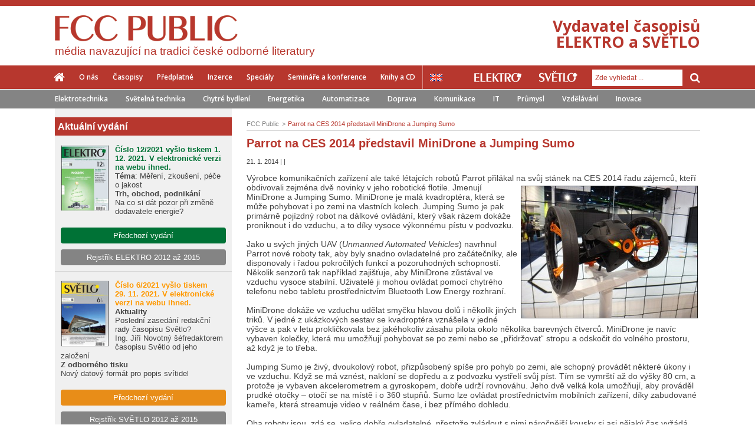

--- FILE ---
content_type: text/html; charset=utf-8
request_url: http://www.odbornecasopisy.cz/clanek/parrot-na-ces-2014-predstavil-minidrone-a-jumping-sumo--276
body_size: 6144
content:
<!DOCTYPE html> <html> <head> <title>Parrot na CES 2014 představil MiniDrone a Jumping Sumo - Odborné časopisy</title> <meta charset="utf-8"> <meta name="description" content=""> <meta name="keywords" content="elektrotechnika, generátor, instalace, kabel, měřicí, pohon, vodič, zařízní, zdroj, světlo, světelný, architekturní, svítidlo, žárovka, předředník, fotovoltaický, LED, zářivka, měření, regulace, průmyslová, informatika, systém, řízení, proces, projekt, výroba "> <meta name="viewport" content="initial-scale=1.0"> <meta name="author" content="Residit s.r.o."> <meta name="application-name" content="Odbornecasopisy.cz"> <link rel="canonical" href="http://www.odbornecasopisy.cz/clanek/parrot-na-ces-2014-predstavil-minidrone-a-jumping-sumo--276"> <meta property="og:title" content="Parrot na CES 2014 představil MiniDrone a Jumping Sumo - Odborné časopisy"> <meta property="og:url" content="http://www.odbornecasopisy.cz/clanek/parrot-na-ces-2014-predstavil-minidrone-a-jumping-sumo--276"> <meta property="og:description" content=""> <meta property="og:image" content="http://www.odbornecasopisy.cz//img/default_article_list.png"> <meta property="og:site_name" content="Odbornecasopisy.cz"> <meta name="twitter:title" content="Parrot na CES 2014 představil MiniDrone a Jumping Sumo - Odborné časopisy"> <meta name="twitter:description" content=""> <meta name="twitter:image" content="http://www.odbornecasopisy.cz//img/default_article_list.png"> <link rel="stylesheet" type="text/css" media="screen,projection,tv,print" href="/webloader/cssloader-d96c4031df76.css?1585918246"> <!--[if lt IE 9]> <link rel="stylesheet" media="screen,projection,tv" href="/css/ie8.css"> <![endif]--> <link href='http://fonts.googleapis.com/css?family=Open+Sans:300italic,400italic,600italic,700italic,800italic,300,400,600,700,800&amp;subset=latin,latin-ext' rel='stylesheet' type='text/css'> <link rel="shortcut icon" href="/img/favicon.ico"> <script src="/js/jquery-1.11.1.min.js"></script> <script src="/js/swfobject.js"></script> <!--[if lt IE 9]> <script src="/js/ie8.js"></script> <script src="/js/jquery.placeholder.min.js"></script> <script>
        $(document).ready(function() {
          $('input, textarea').placeholder();
        });
      </script> <![endif]--> <script>
      var viewMagazineAjaxUrl = '/clanek/parrot-na-ces-2014-predstavil-minidrone-a-jumping-sumo--276?do=viewMagazine';
      var clickPostPromoAjaxUrl = '/clanek/parrot-na-ces-2014-predstavil-minidrone-a-jumping-sumo--276?do=clickPostPromo';
    </script> <script type="text/javascript">
      /* <![CDATA[ */
      var seznam_retargeting_id = 57584;
      /* ]]> */
    </script> <script type="text/javascript" src="//c.imedia.cz/js/retargeting.js"></script> </head> <body> <script> document.documentElement.className += ' js'</script> <div id="snippet--flashMsg"> <script>
        $(document).ready(function () {
          $(document).delegate('#closeFlashMessage', 'click', function () {
            $('div.flashMsg').remove();
          });

          window.setInterval(function () {
            $('div.flashMsg').fadeOut(1000, function () {
              $(this).remove();
            });
          }, 7000);
        });
      </script> </div> <div id="wrapper" class="fcc "> <header> <div class="colorStripe "> </div> <div class="headContent"> <a href="/" class="mainLogo logoFcc"> <img src="/img/logo-fcc-new2.png" alt="FCC PUBLIC"> <h2>média navazující na tradici české odborné literatury</h2> </a> <p class="motto txtR red"> Vydavatel časopisů<br>ELEKTRO a SVĚTLO </p> </div> <div id="stickerMenu"> <div class="menu-responsive"> <button class="menu-handler"> <i class="fa fa-bars"></i> Menu </button> <button class="search-handler"> <i class="fa fa-search"></i> </button> <div class="clearfix"></div> <div class="search-container"> <form action="/clanek/parrot-na-ces-2014-predstavil-minidrone-a-jumping-sumo--276" method="post" id="frm-searchForm"> <input type="text" name="term" id="frm-searchForm-term" class="formControl" placeholder="Zde vyhledat ..."> <button class="inputGroupAddon" type="submit" name="send"> <span class="fa fa-arrow-right"></span> </button> <input type="hidden" name="_do" value="searchForm-submit"><!--[if IE]><input type=IEbug disabled style="display:none"><![endif]--> </form> </div> <div class="menu-container"> <div class="others"> <a href="/elektro/" title="Elektro"> <img src="/img/elektro_white.png" alt="ELEKTRO"> </a> <a href="/svetlo/" title="Světlo"> <img src="/img/svetlo_white.png" alt="SVĚTLO"> </a> </div> <ul class="inline fl fcc font2 fw600"> <li class="home"><a href="/"><span class="fa fa-home"></span></a></li> <li><a href="/o-nas" >O nás</a></li> <li><a href="/casopisy" >Časopisy</a></li> <li><a href="/predplatne" >Předplatné</a></li> <li><a href="/inzerce" >Inzerce</a></li> <li><a href="/specialy" >Speciály</a></li> <li><a href="/seminare-konference" >Semináře a konference</a></li> <li><a href="/eshop" >Knihy a CD</a></li> </ul> </div> </div> <div class="menu row"> <div class="inside"> <nav> <ul class="inline fl fcc font2 fw600"> <li class="home"><a href="/"><span class="fa fa-home"></span></a></li> <li><a href="/o-nas" >O nás</a></li> <li><a href="/casopisy" >Časopisy</a></li> <li><a href="/predplatne" >Předplatné</a></li> <li><a href="/inzerce" >Inzerce</a></li> <li><a href="/specialy" >Speciály</a></li> <li><a href="/seminare-konference" >Semináře a konference</a></li> <li><a href="/eshop" >Knihy a CD</a></li> </ul> <a href="/en/" class="lang en" title="English version"></a> </nav> <div class="search fr"> <div class="others"> <a href="/elektro/" title="Elektro"> <img src="/img/elektro_white.png" alt="ELEKTRO"> </a> <a href="/svetlo/" title="Světlo"> <img src="/img/svetlo_white.png" alt="SVĚTLO"> </a> </div> <div class="inputGroup fr"> <form action="/clanek/parrot-na-ces-2014-predstavil-minidrone-a-jumping-sumo--276" method="post" id="frm-searchForm"> <input type="text" name="term" id="frm-searchForm-term" class="formControl" placeholder="Zde vyhledat ..."> <button class="inputGroupAddon" type="submit" name="send"> <span class="fa fa-search"></span> </button> <input type="hidden" name="_do" value="searchForm-submit"><!--[if IE]><input type=IEbug disabled style="display:none"><![endif]--> </form> </div> </div> </div> </div> <div class="tagsBlock font2 fw600"> <div class="inside"> <ul class="inline"> <li><a href="/elektro/">Elektrotechnika</a></li> <li><a href="/svetlo/">Světelná technika</a></li> <li><a href="http://www.odbornecasopisy.cz/stitek/chytre-bydleni">Chytré bydlení</a></li> <li><a href="http://www.odbornecasopisy.cz/stitek/energetika">Energetika</a></li> <li><a href="http://www.odbornecasopisy.cz/stitek/automatizace">Automatizace</a></li> <li><a href="http://www.odbornecasopisy.cz/stitek/doprava">Doprava</a></li> <li><a href="http://www.odbornecasopisy.cz/stitek/komunikace">Komunikace</a></li> <li><a href="http://www.odbornecasopisy.cz/stitek/it">IT</a></li> <li><a href="http://www.odbornecasopisy.cz/stitek/prumysl">Průmysl</a></li> <li><a href="http://www.odbornecasopisy.cz/stitek/vzdelavani">Vzdělávání</a></li> <li><a href="http://www.odbornecasopisy.cz/stitek/inovace">Inovace</a></li> </ul> </div> </div> </div> </header> <div class="contentWrapper row earShow"> <section> <div id="stickerEar"> <div class="earBlock leftEar"> </div> <div class="earBlock rightEar"> </div> </div> </section> <div class="contentMain row"> <div class="leftBar"> <div class="leftBarContent"> <div> <div class="newMagazine row"> <div class="newMagazineItem fs13 first row"> <p class="strong headerSide pl5">Aktuální vydání</p> <div class="cover"> <a href="http://www.odbornecasopisy.cz/elektro/casopis/cislo-12-rocnik-2021--1223" class="imgHover"> <img src="/img/thumbs/61a52f5423578_d8a3dfb296e8ff0dae236d34672645c2_80x110.jpg" alt="Aktuální vydání Elektro" class="fl"> </a> </div> <div class="fccActualMagazine mb20"> <p><strong><span style="color: #007236; font-size: 13.0059995651245px; font-family: Arial, Tahoma, Verdana, sans-serif; background-color: #f0f0f0;"><strong>Číslo 12/2021 vyšlo tiskem 1. 12. 2021. V elektronické verzi na webu ihned. </strong></span></strong></p> <p><strong>Téma</strong>: Měření, zkoušení, péče o jakost</p> <p><strong>Trh, obchod, podnikání<br /></strong>Na co si dát pozor při změně dodavatele energie?</p> </div> <div class="btnOther center mb10"> <a href="/elektro/homepage/archiv" class="btn btnWide btnGreen2"> Předchozí vydání </a> </div> <div class="btnOther center mt10"> <a href="http://www.odbornecasopisy.cz/flipviewer/Rejstrik_E2012-2015_V3b/index.html#p=1" class="btn btnWide btnGray" target="_blank"> Rejstřík ELEKTRO 2012 až 2015 </a> </div> </div> <div class="newMagazineItem fs13 row"> <div class="cover"> <a href="http://www.odbornecasopisy.cz/svetlo/casopis/cislo-6-rocnik-2021--1222" class="imgHover"> <img src="/img/thumbs/619fed4f54716_34d06e06f5d448407676989fda8aefa4_80x110.jpg" alt="Aktuální vydání Světlo" class="fl"> </a> </div> <div class="fccActualMagazine mb20"> <p><strong><span style="color: #ff9900; font-size: 13.0059995651245px; font-family: Tahoma, 'Lucida Grande CE', lucida, sans-serif; background-color: #f0f0f0;">Číslo 6/2021 vyšlo tiskem<br />29. 11. 2021. V<strong><strong> elektronické verzi na webu ihned.</strong></strong></span></strong><strong><br /></strong></p> <p><strong>Aktuality<br /></strong>Poslední zasedání redakční rady časopisu Světlo?<br />Ing. Jiří Novotný šéfredaktorem časopisu Světlo od jeho založení</p> <p><strong>Z odborného tisku</strong><br />Nový datový formát pro popis svítidel</p> </div> <div class="btnOther center mb10"> <a href="/svetlo/homepage/archiv" class="btn btnWide btnYel2"> Předchozí vydání </a> </div> <div class="btnOther center mt10"> <a href="http://www.odbornecasopisy.cz/flipviewer/Rejstrik_S2012-2015_V4/index.html#p=1" class="btn btnWide btnGray" target="_blank"> Rejstřík SVĚTLO 2012 až 2015 </a> </div> </div> </div> </div> </div> </div> <div class="content"> <div class="site "> <ul class="inline breadcrumb"> <li itemscope itemtype="http://data-vocabulary.org/Breadcrumb" > <a href="http://www.odbornecasopisy.cz/" itemprop="url" content="http://www.odbornecasopisy.cz/"><span itemprop="title">FCC Public</span></a> </li> <li itemscope itemtype="http://data-vocabulary.org/Breadcrumb" class="last"> <a href="http://www.odbornecasopisy.cz/clanek/parrot-na-ces-2014-predstavil-minidrone-a-jumping-sumo--276" itemprop="url" content="http://www.odbornecasopisy.cz/clanek/parrot-na-ces-2014-predstavil-minidrone-a-jumping-sumo--276"><span itemprop="title">Parrot na CES 2014 představil MiniDrone a Jumping Sumo</span></a> </li> </ul><div class="articleDetailBlock"> <article class="articleDetail row"> <h1> Parrot na CES 2014 představil MiniDrone a Jumping Sumo </h1> <div class="about"> <p class="noSpace fs11"> 21. 1. 2014 | <strong></strong> | <a href="" target="_blank" rel="nofollow"></a> </p> </div> <div class="articleContent"> <p> <strong></strong> </p> <p>Výrobce komunikačních zařízení ale také létajcích robotů Parrot přilákal na svůj stánek na CES 2014 řadu zájemců, kteří obdivovali zejména dvě novinky v jeho <img hspace="5" alt="" vspace="5" align="right" src="/res/dwe-files/51355.jpg" />robotické flotile. Jmenují MiniDrone a Jumping Sumo. MiniDrone je malá kvadroptéra, která se může pohybovat i po zemi na vlastních kolech. Jumping Sumo je pak primárně pojízdný robot na dálkové ovládání, který však rázem dokáže proniknout i do vzduchu, a to díky vysoce výkonnému pístu v podvozku. <br /> <br /> Jako u svých jiných UAV (<em>Unmanned Automated Vehicles</em>) navrhnul Parrot nové roboty tak, aby byly snadno ovladatelné pro začátečníky, ale disponovaly i řadou pokročilých funkcí a pozoruhodných schopností. Několik senzorů tak například zajišťuje, aby MiniDrone zůstával ve vzduchu vysoce stabilní. Uživatelé ji mohou ovládat pomocí chytrého telefonu nebo tabletu prostřednictvím Bluetooth Low Energy rozhraní.<br /> <br /> MiniDrone dokáže ve vzduchu udělat smyčku hlavou dolů i několik jiných triků. V jedné z ukázkových sestav se kvadroptéra vznášela v jedné výšce a pak v letu prokličkovala bez jakéhokoliv zásahu pilota okolo několika barevných čtverců. MiniDrone je navíc vybaven kolečky, která mu umožňují pohybovat se po zemi nebo se „přidržovat“ stropu a odskočit do volného prostoru, až když je to třeba. <br /> <br /> Jumping Sumo je živý, dvoukolový robot, přizpůsobený spíše pro pohyb po zemi, ale schopný provádět některé úkony i ve vzduchu. Když se má vznést, nakloní se dopředu a z podvozku vystřelí svůj píst. Tím se vymrští až do výšky 80 cm, a protože je vybaven akcelerometrem a gyroskopem, dobře udrží rovnováhu. Jeho dvě velká kola umožňují, aby prováděl prudké otočky – otočí se na místě i o 360 stupňů. Sumo lze&#160;ovládat prostřednictvím mobilních zařízení, díky zabudované kameře, která streamuje video v reálném čase, i bez přímého dohledu. <br /> <br /> Oba roboty jsou, zdá se, velice dobře ovladatelné, přestože zvládout s nimi náročnější kousky si asi nějaký&#160;čas vyžádá. Pokud se však manévr nepovede, oba roboty dokáží&#160;zpravidla získat stabilitu rychle zpět, což je předurčuje k nasazení v místech nehod či neštěstí.<br /> &#160;</p> <p style="text-align: right">Stránky Parrot naleznete <a target="_blank" href="http://ardrone.parrot.com/best-of-user-videos/categories/robotics/"><strong>ZDE</strong></a>.<strong> </strong>Obrázek Parrot. Původní článek na <a target="_blank" href="http://www.gizmag.com/parrot-minidrone-jumping-sumo-bot/30400/"><strong><em>gizmag.com</em></strong></a>.</p> <p style="text-align: left">&#160;</p> <p><iframe height="281" src="//www.youtube.com/embed/3LZgTgI0REk" frameborder="0" width="500" allowfullscreen=""></iframe></p> </div> </article> <section> <div class="gallery row"> <ul class="inline"> </ul> </div> </section> <div class="tagBlock2 row"> <ul class="inline"> </ul> </div> <div class="shareBlock row"> <p class="mb3 mt0">Sdílet:</p> <a class="btnSocial btnFacebook mr5" onclick="window.open('http://www.facebook.com/sharer.php?u=http%3A%2F%2Fwww.odbornecasopisy.cz%2Fclanek%2Fparrot-na-ces-2014-predstavil-minidrone-a-jumping-sumo--276', 'sharer', 'toolbar=0,status=0,width=620,height=280');" href="javascript: void(0)"> <span class="fa fa-facebook-square"></span> Facebook</a> <a class="btnSocial btnTwitter popupTwitter" href="http://twitter.com/share" title="Parrot na CES 2014 představil MiniDrone a Jumping… http://www.odbornecasopisy.cz/clanek/parrot-na-ces-2014-predstavil-minidrone-a-jumping-sumo--276" style="text-decoration: none"> <span class="fa fa-twitter"></span> Twitter </a> <a class="btnSocial btnLinkedIn popupLinkedIn" href="https://www.linkedin.com/shareArticle?mini=true&url=http%3A%2F%2Fwww.odbornecasopisy.cz%2Fclanek%2Fparrot-na-ces-2014-predstavil-minidrone-a-jumping-sumo--276&title=Parrot+na+CES+2014+p%C5%99edstavil+MiniDrone+a+Jumping+Sumo+-+Odborn%C3%A9+%C4%8Dasopisy&summary=" style="text-decoration: none"> <span class="fa fa-linkedin-square"></span> LinkedIn </a> </div> <div class="otherArticle row"> <div class="otherArticleItem mb15"> <h2 class="noSpace fs14"> <a href="http://www.odbornecasopisy.cz/clanek/novy-hydrogel-odolava-extremnim-tlakum--6521">Nový hydrogel odolává extrémním tlakům</a> </h2> <p class="noSpace fs11"> Vloženo: 26. 11. 2021 </p> </div> <div class="otherArticleItem mb15"> <h2 class="noSpace fs14"> <a href="http://www.odbornecasopisy.cz/clanek/jak-vybrat-satni-skrin-do-male-loznice--6516">Jak vybrat šatní skříň do malé ložnice</a> </h2> <p class="noSpace fs11"> Vloženo: 24. 11. 2021 </p> </div> <div class="otherArticleItem mb15"> <h2 class="noSpace fs14"> <a href="http://www.odbornecasopisy.cz/clanek/zaruka-kabelu-chainflex-r-potvrzena-uznavanou-americkou-laboratori--6503">Záruka kabelů chainflex® potvrzena uznávanou americkou laboratoří</a> </h2> <p class="noSpace fs11"> Vloženo: 23. 11. 2021 </p> </div> </div> </div> </div> </div> </div> </div> <footer> <ul class="inline2 stripe"> <li><a href="/contact">Kontakt</a></li> <li><a href="mailto:jana.necaskova@fccgroup.cz">Napište nám</a></li> <li><a href="/odber-novinek">Odběr novinek</a></li> <li><a href="/">© 2014 - 2025 - FCC Public s. r. o.</a></li> <li><a href="https://residit.com" target="_blank">Created & designed by Residit s.r.o.</a></li> </ul> <div class="block"> <ul class="inline2 socialLinks"> <li><a href="https://www.facebook.com/pages/FCC-Public/539986136026730?fref=ts" title="facebook" target="_blank" rel="nofollow"><span class="fb"></span></a></li> <li><a href="https://twitter.com/FCCPublic" title="twitter" target="_blank" rel="nofollow"><span class="tw"></span></a></li> </ul> </div> </footer> </div> <script >
      $(document).ready(function () {
        window.basePathImages = "/img";
        window.basePath = "";
        window._slideTimeout = 4000;
      });
    </script> <script type="text/javascript" src="/webloader/jsloader-06b49da5e58f.js?1628591907"></script> <script>
  (function(i,s,o,g,r,a,m){ i['GoogleAnalyticsObject']=r;i[r]=i[r]||function(){
  (i[r].q=i[r].q||[]).push(arguments)},i[r].l=1*new Date();a=s.createElement(o),
  m=s.getElementsByTagName(o)[0];a.async=1;a.src=g;m.parentNode.insertBefore(a,m)
  })(window,document,'script','//www.google-analytics.com/analytics.js','ga');

  ga('create', 'UA-25473500-1', 'auto', {'name': 'global'});
  ga('create', "UA-41798130-1", 'auto');
  ga('send', 'pageview');
  ga('global.send', 'pageview');

</script> </body> </html>



--- FILE ---
content_type: text/css
request_url: http://www.odbornecasopisy.cz/webloader/cssloader-d96c4031df76.css?1585918246
body_size: 22692
content:
@font-face{font-family:'FontAwesome';src:url('../fonts/fontawesome-webfont.eot?v=4.2.0');src:url('../fonts/fontawesome-webfont.eot?#iefix&v=4.2.0') format('embedded-opentype'),url('../fonts/fontawesome-webfont.woff?v=4.2.0') format('woff'),url('../fonts/fontawesome-webfont.ttf?v=4.2.0') format('truetype'),url('../fonts/fontawesome-webfont.svg?v=4.2.0#fontawesomeregular') format('svg');font-weight:normal;font-style:normal}.fa{display:inline-block;font:normal normal normal 14px/1 FontAwesome;font-size:inherit;text-rendering:auto;-webkit-font-smoothing:antialiased;-moz-osx-font-smoothing:grayscale}.fa-lg{font-size:1.33333333em;line-height:.75em;vertical-align:-15%}.fa-2x{font-size:2em}.fa-3x{font-size:3em}.fa-4x{font-size:4em}.fa-5x{font-size:5em}.fa-fw{width:1.28571429em;text-align:center}.fa-ul{padding-left:0;margin-left:2.14285714em;list-style-type:none}.fa-ul>li{position:relative}.fa-li{position:absolute;left:-2.14285714em;width:2.14285714em;top:.14285714em;text-align:center}.fa-li.fa-lg{left:-1.85714286em}.fa-border{padding:.2em .25em .15em;border:solid .08em #eee;border-radius:.1em}.pull-right{float:right}.pull-left{float:left}.fa.pull-left{margin-right:.3em}.fa.pull-right{margin-left:.3em}.fa-spin{-webkit-animation:fa-spin 2s infinite linear;animation:fa-spin 2s infinite linear}@-webkit-keyframes fa-spin{0%{-webkit-transform:rotate(0deg);transform:rotate(0deg);}100%{-webkit-transform:rotate(359deg);transform:rotate(359deg);}}@keyframes fa-spin{0%{-webkit-transform:rotate(0deg);transform:rotate(0deg);}100%{-webkit-transform:rotate(359deg);transform:rotate(359deg);}}.fa-rotate-90{filter:progid:DXImageTransform.Microsoft.BasicImage(rotation=1);-webkit-transform:rotate(90deg);-ms-transform:rotate(90deg);transform:rotate(90deg)}.fa-rotate-180{filter:progid:DXImageTransform.Microsoft.BasicImage(rotation=2);-webkit-transform:rotate(180deg);-ms-transform:rotate(180deg);transform:rotate(180deg)}.fa-rotate-270{filter:progid:DXImageTransform.Microsoft.BasicImage(rotation=3);-webkit-transform:rotate(270deg);-ms-transform:rotate(270deg);transform:rotate(270deg)}.fa-flip-horizontal{filter:progid:DXImageTransform.Microsoft.BasicImage(rotation=0, mirror=1);-webkit-transform:scale(-1, 1);-ms-transform:scale(-1, 1);transform:scale(-1, 1)}.fa-flip-vertical{filter:progid:DXImageTransform.Microsoft.BasicImage(rotation=2, mirror=1);-webkit-transform:scale(1, -1);-ms-transform:scale(1, -1);transform:scale(1, -1)}:root .fa-rotate-90,:root .fa-rotate-180,:root .fa-rotate-270,:root .fa-flip-horizontal,:root .fa-flip-vertical{filter:none}.fa-stack{position:relative;display:inline-block;width:2em;height:2em;line-height:2em;vertical-align:middle}.fa-stack-1x,.fa-stack-2x{position:absolute;left:0;width:100%;text-align:center}.fa-stack-1x{line-height:inherit}.fa-stack-2x{font-size:2em}.fa-inverse{color:#fff}.fa-glass:before{content:"\f000"}.fa-music:before{content:"\f001"}.fa-search:before{content:"\f002"}.fa-envelope-o:before{content:"\f003"}.fa-heart:before{content:"\f004"}.fa-star:before{content:"\f005"}.fa-star-o:before{content:"\f006"}.fa-user:before{content:"\f007"}.fa-film:before{content:"\f008"}.fa-th-large:before{content:"\f009"}.fa-th:before{content:"\f00a"}.fa-th-list:before{content:"\f00b"}.fa-check:before{content:"\f00c"}.fa-remove:before,.fa-close:before,.fa-times:before{content:"\f00d"}.fa-search-plus:before{content:"\f00e"}.fa-search-minus:before{content:"\f010"}.fa-power-off:before{content:"\f011"}.fa-signal:before{content:"\f012"}.fa-gear:before,.fa-cog:before{content:"\f013"}.fa-trash-o:before{content:"\f014"}.fa-home:before{content:"\f015"}.fa-file-o:before{content:"\f016"}.fa-clock-o:before{content:"\f017"}.fa-road:before{content:"\f018"}.fa-download:before{content:"\f019"}.fa-arrow-circle-o-down:before{content:"\f01a"}.fa-arrow-circle-o-up:before{content:"\f01b"}.fa-inbox:before{content:"\f01c"}.fa-play-circle-o:before{content:"\f01d"}.fa-rotate-right:before,.fa-repeat:before{content:"\f01e"}.fa-refresh:before{content:"\f021"}.fa-list-alt:before{content:"\f022"}.fa-lock:before{content:"\f023"}.fa-flag:before{content:"\f024"}.fa-headphones:before{content:"\f025"}.fa-volume-off:before{content:"\f026"}.fa-volume-down:before{content:"\f027"}.fa-volume-up:before{content:"\f028"}.fa-qrcode:before{content:"\f029"}.fa-barcode:before{content:"\f02a"}.fa-tag:before{content:"\f02b"}.fa-tags:before{content:"\f02c"}.fa-book:before{content:"\f02d"}.fa-bookmark:before{content:"\f02e"}.fa-print:before{content:"\f02f"}.fa-camera:before{content:"\f030"}.fa-font:before{content:"\f031"}.fa-bold:before{content:"\f032"}.fa-italic:before{content:"\f033"}.fa-text-height:before{content:"\f034"}.fa-text-width:before{content:"\f035"}.fa-align-left:before{content:"\f036"}.fa-align-center:before{content:"\f037"}.fa-align-right:before{content:"\f038"}.fa-align-justify:before{content:"\f039"}.fa-list:before{content:"\f03a"}.fa-dedent:before,.fa-outdent:before{content:"\f03b"}.fa-indent:before{content:"\f03c"}.fa-video-camera:before{content:"\f03d"}.fa-photo:before,.fa-image:before,.fa-picture-o:before{content:"\f03e"}.fa-pencil:before{content:"\f040"}.fa-map-marker:before{content:"\f041"}.fa-adjust:before{content:"\f042"}.fa-tint:before{content:"\f043"}.fa-edit:before,.fa-pencil-square-o:before{content:"\f044"}.fa-share-square-o:before{content:"\f045"}.fa-check-square-o:before{content:"\f046"}.fa-arrows:before{content:"\f047"}.fa-step-backward:before{content:"\f048"}.fa-fast-backward:before{content:"\f049"}.fa-backward:before{content:"\f04a"}.fa-play:before{content:"\f04b"}.fa-pause:before{content:"\f04c"}.fa-stop:before{content:"\f04d"}.fa-forward:before{content:"\f04e"}.fa-fast-forward:before{content:"\f050"}.fa-step-forward:before{content:"\f051"}.fa-eject:before{content:"\f052"}.fa-chevron-left:before{content:"\f053"}.fa-chevron-right:before{content:"\f054"}.fa-plus-circle:before{content:"\f055"}.fa-minus-circle:before{content:"\f056"}.fa-times-circle:before{content:"\f057"}.fa-check-circle:before{content:"\f058"}.fa-question-circle:before{content:"\f059"}.fa-info-circle:before{content:"\f05a"}.fa-crosshairs:before{content:"\f05b"}.fa-times-circle-o:before{content:"\f05c"}.fa-check-circle-o:before{content:"\f05d"}.fa-ban:before{content:"\f05e"}.fa-arrow-left:before{content:"\f060"}.fa-arrow-right:before{content:"\f061"}.fa-arrow-up:before{content:"\f062"}.fa-arrow-down:before{content:"\f063"}.fa-mail-forward:before,.fa-share:before{content:"\f064"}.fa-expand:before{content:"\f065"}.fa-compress:before{content:"\f066"}.fa-plus:before{content:"\f067"}.fa-minus:before{content:"\f068"}.fa-asterisk:before{content:"\f069"}.fa-exclamation-circle:before{content:"\f06a"}.fa-gift:before{content:"\f06b"}.fa-leaf:before{content:"\f06c"}.fa-fire:before{content:"\f06d"}.fa-eye:before{content:"\f06e"}.fa-eye-slash:before{content:"\f070"}.fa-warning:before,.fa-exclamation-triangle:before{content:"\f071"}.fa-plane:before{content:"\f072"}.fa-calendar:before{content:"\f073"}.fa-random:before{content:"\f074"}.fa-comment:before{content:"\f075"}.fa-magnet:before{content:"\f076"}.fa-chevron-up:before{content:"\f077"}.fa-chevron-down:before{content:"\f078"}.fa-retweet:before{content:"\f079"}.fa-shopping-cart:before{content:"\f07a"}.fa-folder:before{content:"\f07b"}.fa-folder-open:before{content:"\f07c"}.fa-arrows-v:before{content:"\f07d"}.fa-arrows-h:before{content:"\f07e"}.fa-bar-chart-o:before,.fa-bar-chart:before{content:"\f080"}.fa-twitter-square:before{content:"\f081"}.fa-facebook-square:before{content:"\f082"}.fa-camera-retro:before{content:"\f083"}.fa-key:before{content:"\f084"}.fa-gears:before,.fa-cogs:before{content:"\f085"}.fa-comments:before{content:"\f086"}.fa-thumbs-o-up:before{content:"\f087"}.fa-thumbs-o-down:before{content:"\f088"}.fa-star-half:before{content:"\f089"}.fa-heart-o:before{content:"\f08a"}.fa-sign-out:before{content:"\f08b"}.fa-linkedin-square:before{content:"\f08c"}.fa-thumb-tack:before{content:"\f08d"}.fa-external-link:before{content:"\f08e"}.fa-sign-in:before{content:"\f090"}.fa-trophy:before{content:"\f091"}.fa-github-square:before{content:"\f092"}.fa-upload:before{content:"\f093"}.fa-lemon-o:before{content:"\f094"}.fa-phone:before{content:"\f095"}.fa-square-o:before{content:"\f096"}.fa-bookmark-o:before{content:"\f097"}.fa-phone-square:before{content:"\f098"}.fa-twitter:before{content:"\f099"}.fa-facebook:before{content:"\f09a"}.fa-github:before{content:"\f09b"}.fa-unlock:before{content:"\f09c"}.fa-credit-card:before{content:"\f09d"}.fa-rss:before{content:"\f09e"}.fa-hdd-o:before{content:"\f0a0"}.fa-bullhorn:before{content:"\f0a1"}.fa-bell:before{content:"\f0f3"}.fa-certificate:before{content:"\f0a3"}.fa-hand-o-right:before{content:"\f0a4"}.fa-hand-o-left:before{content:"\f0a5"}.fa-hand-o-up:before{content:"\f0a6"}.fa-hand-o-down:before{content:"\f0a7"}.fa-arrow-circle-left:before{content:"\f0a8"}.fa-arrow-circle-right:before{content:"\f0a9"}.fa-arrow-circle-up:before{content:"\f0aa"}.fa-arrow-circle-down:before{content:"\f0ab"}.fa-globe:before{content:"\f0ac"}.fa-wrench:before{content:"\f0ad"}.fa-tasks:before{content:"\f0ae"}.fa-filter:before{content:"\f0b0"}.fa-briefcase:before{content:"\f0b1"}.fa-arrows-alt:before{content:"\f0b2"}.fa-group:before,.fa-users:before{content:"\f0c0"}.fa-chain:before,.fa-link:before{content:"\f0c1"}.fa-cloud:before{content:"\f0c2"}.fa-flask:before{content:"\f0c3"}.fa-cut:before,.fa-scissors:before{content:"\f0c4"}.fa-copy:before,.fa-files-o:before{content:"\f0c5"}.fa-paperclip:before{content:"\f0c6"}.fa-save:before,.fa-floppy-o:before{content:"\f0c7"}.fa-square:before{content:"\f0c8"}.fa-navicon:before,.fa-reorder:before,.fa-bars:before{content:"\f0c9"}.fa-list-ul:before{content:"\f0ca"}.fa-list-ol:before{content:"\f0cb"}.fa-strikethrough:before{content:"\f0cc"}.fa-underline:before{content:"\f0cd"}.fa-table:before{content:"\f0ce"}.fa-magic:before{content:"\f0d0"}.fa-truck:before{content:"\f0d1"}.fa-pinterest:before{content:"\f0d2"}.fa-pinterest-square:before{content:"\f0d3"}.fa-google-plus-square:before{content:"\f0d4"}.fa-google-plus:before{content:"\f0d5"}.fa-money:before{content:"\f0d6"}.fa-caret-down:before{content:"\f0d7"}.fa-caret-up:before{content:"\f0d8"}.fa-caret-left:before{content:"\f0d9"}.fa-caret-right:before{content:"\f0da"}.fa-columns:before{content:"\f0db"}.fa-unsorted:before,.fa-sort:before{content:"\f0dc"}.fa-sort-down:before,.fa-sort-desc:before{content:"\f0dd"}.fa-sort-up:before,.fa-sort-asc:before{content:"\f0de"}.fa-envelope:before{content:"\f0e0"}.fa-linkedin:before{content:"\f0e1"}.fa-rotate-left:before,.fa-undo:before{content:"\f0e2"}.fa-legal:before,.fa-gavel:before{content:"\f0e3"}.fa-dashboard:before,.fa-tachometer:before{content:"\f0e4"}.fa-comment-o:before{content:"\f0e5"}.fa-comments-o:before{content:"\f0e6"}.fa-flash:before,.fa-bolt:before{content:"\f0e7"}.fa-sitemap:before{content:"\f0e8"}.fa-umbrella:before{content:"\f0e9"}.fa-paste:before,.fa-clipboard:before{content:"\f0ea"}.fa-lightbulb-o:before{content:"\f0eb"}.fa-exchange:before{content:"\f0ec"}.fa-cloud-download:before{content:"\f0ed"}.fa-cloud-upload:before{content:"\f0ee"}.fa-user-md:before{content:"\f0f0"}.fa-stethoscope:before{content:"\f0f1"}.fa-suitcase:before{content:"\f0f2"}.fa-bell-o:before{content:"\f0a2"}.fa-coffee:before{content:"\f0f4"}.fa-cutlery:before{content:"\f0f5"}.fa-file-text-o:before{content:"\f0f6"}.fa-building-o:before{content:"\f0f7"}.fa-hospital-o:before{content:"\f0f8"}.fa-ambulance:before{content:"\f0f9"}.fa-medkit:before{content:"\f0fa"}.fa-fighter-jet:before{content:"\f0fb"}.fa-beer:before{content:"\f0fc"}.fa-h-square:before{content:"\f0fd"}.fa-plus-square:before{content:"\f0fe"}.fa-angle-double-left:before{content:"\f100"}.fa-angle-double-right:before{content:"\f101"}.fa-angle-double-up:before{content:"\f102"}.fa-angle-double-down:before{content:"\f103"}.fa-angle-left:before{content:"\f104"}.fa-angle-right:before{content:"\f105"}.fa-angle-up:before{content:"\f106"}.fa-angle-down:before{content:"\f107"}.fa-desktop:before{content:"\f108"}.fa-laptop:before{content:"\f109"}.fa-tablet:before{content:"\f10a"}.fa-mobile-phone:before,.fa-mobile:before{content:"\f10b"}.fa-circle-o:before{content:"\f10c"}.fa-quote-left:before{content:"\f10d"}.fa-quote-right:before{content:"\f10e"}.fa-spinner:before{content:"\f110"}.fa-circle:before{content:"\f111"}.fa-mail-reply:before,.fa-reply:before{content:"\f112"}.fa-github-alt:before{content:"\f113"}.fa-folder-o:before{content:"\f114"}.fa-folder-open-o:before{content:"\f115"}.fa-smile-o:before{content:"\f118"}.fa-frown-o:before{content:"\f119"}.fa-meh-o:before{content:"\f11a"}.fa-gamepad:before{content:"\f11b"}.fa-keyboard-o:before{content:"\f11c"}.fa-flag-o:before{content:"\f11d"}.fa-flag-checkered:before{content:"\f11e"}.fa-terminal:before{content:"\f120"}.fa-code:before{content:"\f121"}.fa-mail-reply-all:before,.fa-reply-all:before{content:"\f122"}.fa-star-half-empty:before,.fa-star-half-full:before,.fa-star-half-o:before{content:"\f123"}.fa-location-arrow:before{content:"\f124"}.fa-crop:before{content:"\f125"}.fa-code-fork:before{content:"\f126"}.fa-unlink:before,.fa-chain-broken:before{content:"\f127"}.fa-question:before{content:"\f128"}.fa-info:before{content:"\f129"}.fa-exclamation:before{content:"\f12a"}.fa-superscript:before{content:"\f12b"}.fa-subscript:before{content:"\f12c"}.fa-eraser:before{content:"\f12d"}.fa-puzzle-piece:before{content:"\f12e"}.fa-microphone:before{content:"\f130"}.fa-microphone-slash:before{content:"\f131"}.fa-shield:before{content:"\f132"}.fa-calendar-o:before{content:"\f133"}.fa-fire-extinguisher:before{content:"\f134"}.fa-rocket:before{content:"\f135"}.fa-maxcdn:before{content:"\f136"}.fa-chevron-circle-left:before{content:"\f137"}.fa-chevron-circle-right:before{content:"\f138"}.fa-chevron-circle-up:before{content:"\f139"}.fa-chevron-circle-down:before{content:"\f13a"}.fa-html5:before{content:"\f13b"}.fa-css3:before{content:"\f13c"}.fa-anchor:before{content:"\f13d"}.fa-unlock-alt:before{content:"\f13e"}.fa-bullseye:before{content:"\f140"}.fa-ellipsis-h:before{content:"\f141"}.fa-ellipsis-v:before{content:"\f142"}.fa-rss-square:before{content:"\f143"}.fa-play-circle:before{content:"\f144"}.fa-ticket:before{content:"\f145"}.fa-minus-square:before{content:"\f146"}.fa-minus-square-o:before{content:"\f147"}.fa-level-up:before{content:"\f148"}.fa-level-down:before{content:"\f149"}.fa-check-square:before{content:"\f14a"}.fa-pencil-square:before{content:"\f14b"}.fa-external-link-square:before{content:"\f14c"}.fa-share-square:before{content:"\f14d"}.fa-compass:before{content:"\f14e"}.fa-toggle-down:before,.fa-caret-square-o-down:before{content:"\f150"}.fa-toggle-up:before,.fa-caret-square-o-up:before{content:"\f151"}.fa-toggle-right:before,.fa-caret-square-o-right:before{content:"\f152"}.fa-euro:before,.fa-eur:before{content:"\f153"}.fa-gbp:before{content:"\f154"}.fa-dollar:before,.fa-usd:before{content:"\f155"}.fa-rupee:before,.fa-inr:before{content:"\f156"}.fa-cny:before,.fa-rmb:before,.fa-yen:before,.fa-jpy:before{content:"\f157"}.fa-ruble:before,.fa-rouble:before,.fa-rub:before{content:"\f158"}.fa-won:before,.fa-krw:before{content:"\f159"}.fa-bitcoin:before,.fa-btc:before{content:"\f15a"}.fa-file:before{content:"\f15b"}.fa-file-text:before{content:"\f15c"}.fa-sort-alpha-asc:before{content:"\f15d"}.fa-sort-alpha-desc:before{content:"\f15e"}.fa-sort-amount-asc:before{content:"\f160"}.fa-sort-amount-desc:before{content:"\f161"}.fa-sort-numeric-asc:before{content:"\f162"}.fa-sort-numeric-desc:before{content:"\f163"}.fa-thumbs-up:before{content:"\f164"}.fa-thumbs-down:before{content:"\f165"}.fa-youtube-square:before{content:"\f166"}.fa-youtube:before{content:"\f167"}.fa-xing:before{content:"\f168"}.fa-xing-square:before{content:"\f169"}.fa-youtube-play:before{content:"\f16a"}.fa-dropbox:before{content:"\f16b"}.fa-stack-overflow:before{content:"\f16c"}.fa-instagram:before{content:"\f16d"}.fa-flickr:before{content:"\f16e"}.fa-adn:before{content:"\f170"}.fa-bitbucket:before{content:"\f171"}.fa-bitbucket-square:before{content:"\f172"}.fa-tumblr:before{content:"\f173"}.fa-tumblr-square:before{content:"\f174"}.fa-long-arrow-down:before{content:"\f175"}.fa-long-arrow-up:before{content:"\f176"}.fa-long-arrow-left:before{content:"\f177"}.fa-long-arrow-right:before{content:"\f178"}.fa-apple:before{content:"\f179"}.fa-windows:before{content:"\f17a"}.fa-android:before{content:"\f17b"}.fa-linux:before{content:"\f17c"}.fa-dribbble:before{content:"\f17d"}.fa-skype:before{content:"\f17e"}.fa-foursquare:before{content:"\f180"}.fa-trello:before{content:"\f181"}.fa-female:before{content:"\f182"}.fa-male:before{content:"\f183"}.fa-gittip:before{content:"\f184"}.fa-sun-o:before{content:"\f185"}.fa-moon-o:before{content:"\f186"}.fa-archive:before{content:"\f187"}.fa-bug:before{content:"\f188"}.fa-vk:before{content:"\f189"}.fa-weibo:before{content:"\f18a"}.fa-renren:before{content:"\f18b"}.fa-pagelines:before{content:"\f18c"}.fa-stack-exchange:before{content:"\f18d"}.fa-arrow-circle-o-right:before{content:"\f18e"}.fa-arrow-circle-o-left:before{content:"\f190"}.fa-toggle-left:before,.fa-caret-square-o-left:before{content:"\f191"}.fa-dot-circle-o:before{content:"\f192"}.fa-wheelchair:before{content:"\f193"}.fa-vimeo-square:before{content:"\f194"}.fa-turkish-lira:before,.fa-try:before{content:"\f195"}.fa-plus-square-o:before{content:"\f196"}.fa-space-shuttle:before{content:"\f197"}.fa-slack:before{content:"\f198"}.fa-envelope-square:before{content:"\f199"}.fa-wordpress:before{content:"\f19a"}.fa-openid:before{content:"\f19b"}.fa-institution:before,.fa-bank:before,.fa-university:before{content:"\f19c"}.fa-mortar-board:before,.fa-graduation-cap:before{content:"\f19d"}.fa-yahoo:before{content:"\f19e"}.fa-google:before{content:"\f1a0"}.fa-reddit:before{content:"\f1a1"}.fa-reddit-square:before{content:"\f1a2"}.fa-stumbleupon-circle:before{content:"\f1a3"}.fa-stumbleupon:before{content:"\f1a4"}.fa-delicious:before{content:"\f1a5"}.fa-digg:before{content:"\f1a6"}.fa-pied-piper:before{content:"\f1a7"}.fa-pied-piper-alt:before{content:"\f1a8"}.fa-drupal:before{content:"\f1a9"}.fa-joomla:before{content:"\f1aa"}.fa-language:before{content:"\f1ab"}.fa-fax:before{content:"\f1ac"}.fa-building:before{content:"\f1ad"}.fa-child:before{content:"\f1ae"}.fa-paw:before{content:"\f1b0"}.fa-spoon:before{content:"\f1b1"}.fa-cube:before{content:"\f1b2"}.fa-cubes:before{content:"\f1b3"}.fa-behance:before{content:"\f1b4"}.fa-behance-square:before{content:"\f1b5"}.fa-steam:before{content:"\f1b6"}.fa-steam-square:before{content:"\f1b7"}.fa-recycle:before{content:"\f1b8"}.fa-automobile:before,.fa-car:before{content:"\f1b9"}.fa-cab:before,.fa-taxi:before{content:"\f1ba"}.fa-tree:before{content:"\f1bb"}.fa-spotify:before{content:"\f1bc"}.fa-deviantart:before{content:"\f1bd"}.fa-soundcloud:before{content:"\f1be"}.fa-database:before{content:"\f1c0"}.fa-file-pdf-o:before{content:"\f1c1"}.fa-file-word-o:before{content:"\f1c2"}.fa-file-excel-o:before{content:"\f1c3"}.fa-file-powerpoint-o:before{content:"\f1c4"}.fa-file-photo-o:before,.fa-file-picture-o:before,.fa-file-image-o:before{content:"\f1c5"}.fa-file-zip-o:before,.fa-file-archive-o:before{content:"\f1c6"}.fa-file-sound-o:before,.fa-file-audio-o:before{content:"\f1c7"}.fa-file-movie-o:before,.fa-file-video-o:before{content:"\f1c8"}.fa-file-code-o:before{content:"\f1c9"}.fa-vine:before{content:"\f1ca"}.fa-codepen:before{content:"\f1cb"}.fa-jsfiddle:before{content:"\f1cc"}.fa-life-bouy:before,.fa-life-buoy:before,.fa-life-saver:before,.fa-support:before,.fa-life-ring:before{content:"\f1cd"}.fa-circle-o-notch:before{content:"\f1ce"}.fa-ra:before,.fa-rebel:before{content:"\f1d0"}.fa-ge:before,.fa-empire:before{content:"\f1d1"}.fa-git-square:before{content:"\f1d2"}.fa-git:before{content:"\f1d3"}.fa-hacker-news:before{content:"\f1d4"}.fa-tencent-weibo:before{content:"\f1d5"}.fa-qq:before{content:"\f1d6"}.fa-wechat:before,.fa-weixin:before{content:"\f1d7"}.fa-send:before,.fa-paper-plane:before{content:"\f1d8"}.fa-send-o:before,.fa-paper-plane-o:before{content:"\f1d9"}.fa-history:before{content:"\f1da"}.fa-circle-thin:before{content:"\f1db"}.fa-header:before{content:"\f1dc"}.fa-paragraph:before{content:"\f1dd"}.fa-sliders:before{content:"\f1de"}.fa-share-alt:before{content:"\f1e0"}.fa-share-alt-square:before{content:"\f1e1"}.fa-bomb:before{content:"\f1e2"}.fa-soccer-ball-o:before,.fa-futbol-o:before{content:"\f1e3"}.fa-tty:before{content:"\f1e4"}.fa-binoculars:before{content:"\f1e5"}.fa-plug:before{content:"\f1e6"}.fa-slideshare:before{content:"\f1e7"}.fa-twitch:before{content:"\f1e8"}.fa-yelp:before{content:"\f1e9"}.fa-newspaper-o:before{content:"\f1ea"}.fa-wifi:before{content:"\f1eb"}.fa-calculator:before{content:"\f1ec"}.fa-paypal:before{content:"\f1ed"}.fa-google-wallet:before{content:"\f1ee"}.fa-cc-visa:before{content:"\f1f0"}.fa-cc-mastercard:before{content:"\f1f1"}.fa-cc-discover:before{content:"\f1f2"}.fa-cc-amex:before{content:"\f1f3"}.fa-cc-paypal:before{content:"\f1f4"}.fa-cc-stripe:before{content:"\f1f5"}.fa-bell-slash:before{content:"\f1f6"}.fa-bell-slash-o:before{content:"\f1f7"}.fa-trash:before{content:"\f1f8"}.fa-copyright:before{content:"\f1f9"}.fa-at:before{content:"\f1fa"}.fa-eyedropper:before{content:"\f1fb"}.fa-paint-brush:before{content:"\f1fc"}.fa-birthday-cake:before{content:"\f1fd"}.fa-area-chart:before{content:"\f1fe"}.fa-pie-chart:before{content:"\f200"}.fa-line-chart:before{content:"\f201"}.fa-lastfm:before{content:"\f202"}.fa-lastfm-square:before{content:"\f203"}.fa-toggle-off:before{content:"\f204"}.fa-toggle-on:before{content:"\f205"}.fa-bicycle:before{content:"\f206"}.fa-bus:before{content:"\f207"}.fa-ioxhost:before{content:"\f208"}.fa-angellist:before{content:"\f209"}.fa-cc:before{content:"\f20a"}.fa-shekel:before,.fa-sheqel:before,.fa-ils:before{content:"\f20b"}.fa-meanpath:before{content:"\f20c"}.fancybox-wrap,.fancybox-skin,.fancybox-outer,.fancybox-inner,.fancybox-image,.fancybox-wrap iframe,.fancybox-wrap object,.fancybox-nav,.fancybox-nav span,.fancybox-tmp{padding:0;margin:0;border:0;outline:none;vertical-align:top}.fancybox-wrap{position:absolute;top:0;left:0;z-index:8020}.fancybox-skin{position:relative;background:#f9f9f9;color:#444;text-shadow:none;-webkit-border-radius:4px;-moz-border-radius:4px;border-radius:4px}.fancybox-opened{z-index:8030}.fancybox-opened .fancybox-skin{-webkit-box-shadow:0 10px 25px rgba(0, 0, 0, 0.5);-moz-box-shadow:0 10px 25px rgba(0, 0, 0, 0.5);box-shadow:0 10px 25px rgba(0, 0, 0, 0.5)}.fancybox-outer,.fancybox-inner{position:relative}.fancybox-inner{overflow:hidden}.fancybox-type-iframe .fancybox-inner{-webkit-overflow-scrolling:touch}.fancybox-error{color:#444;font:14px/20px "Helvetica Neue",Helvetica,Arial,sans-serif;margin:0;padding:15px;white-space:nowrap}.fancybox-image,.fancybox-iframe{display:block;width:100%;height:100%}.fancybox-image{max-width:100%;max-height:100%}#fancybox-loading,.fancybox-close,.fancybox-prev span,.fancybox-next span{background-image:url('../img/fancybox_sprite.png')}#fancybox-loading{position:fixed;top:50%;left:50%;margin-top:-22px;margin-left:-22px;background-position:0 -108px;opacity:0.8;cursor:pointer;z-index:8060}#fancybox-loading div{width:44px;height:44px;background:url('../img/fancybox_loading.gif') center center no-repeat}.fancybox-close{position:absolute;top:-18px;right:-18px;width:36px;height:36px;cursor:pointer;z-index:8040}.fancybox-nav{position:absolute;top:0;width:40%;height:100%;cursor:pointer;text-decoration:none;background:transparent url('../img/blank.gif');-webkit-tap-highlight-color:rgba(0,0,0,0);z-index:8040}.fancybox-prev{left:0}.fancybox-next{right:0}.fancybox-nav span{position:absolute;top:50%;width:36px;height:34px;margin-top:-18px;cursor:pointer;z-index:8040;visibility:hidden}.fancybox-prev span{left:10px;background-position:0 -36px}.fancybox-next span{right:10px;background-position:0 -72px}.fancybox-nav:hover span{visibility:visible}.fancybox-tmp{position:absolute;top:-99999px;left:-99999px;visibility:hidden;max-width:99999px;max-height:99999px;overflow:visible !important}.fancybox-lock{overflow:hidden !important;width:auto}.fancybox-lock body{overflow:hidden !important}.fancybox-lock-test{overflow-y:hidden !important}.fancybox-overlay{position:absolute;top:0;left:0;overflow:hidden;display:none;z-index:8010;background:url('../img/fancybox_overlay.png')}.fancybox-overlay-fixed{position:fixed;bottom:0;right:0}.fancybox-lock .fancybox-overlay{overflow:auto;overflow-y:scroll}.fancybox-title{visibility:hidden;font:normal 13px/20px "Helvetica Neue",Helvetica,Arial,sans-serif;position:relative;text-shadow:none;z-index:8050}.fancybox-opened .fancybox-title{visibility:visible}.fancybox-title-float-wrap{position:absolute;bottom:0;right:50%;margin-bottom:-35px;z-index:8050;text-align:center}.fancybox-title-float-wrap .child{display:inline-block;margin-right:-100%;padding:2px 20px;background:transparent;background:rgba(0, 0, 0, 0.8);-webkit-border-radius:15px;-moz-border-radius:15px;border-radius:15px;text-shadow:0 1px 2px #222;color:#FFF;font-weight:bold;line-height:24px;white-space:nowrap}.fancybox-title-outside-wrap{position:relative;margin-top:10px;color:#fff}.fancybox-title-inside-wrap{padding-top:10px}.fancybox-title-over-wrap{position:absolute;bottom:0;left:0;color:#fff;padding:10px;background:#000;background:rgba(0, 0, 0, .8)}@media only screen and (-webkit-min-device-pixel-ratio:1.5),only screen and (min--moz-device-pixel-ratio:1.5),only screen and (min-device-pixel-ratio:1.5){#fancybox-loading,.fancybox-close,.fancybox-prev span,.fancybox-next span{background-image:url('../img/fancybox_sprite@2x.png');background-size:44px 152px}#fancybox-loading div{background-image:url('../img/fancybox_loading@2x.gif');background-size:24px 24px}}.fc{direction:ltr;text-align:left}.fc-rtl{text-align:right}body .fc{font-size:1em}.fc-unthemed .fc-popover,.fc-unthemed .fc-row,.fc-unthemed hr,.fc-unthemed tbody,.fc-unthemed td,.fc-unthemed th,.fc-unthemed thead{border-color:#fff}.fc-unthemed .fc-popover{background-color:#fff}.fc-unthemed .fc-popover .fc-header,.fc-unthemed hr{background:#eee}.fc-unthemed .fc-popover .fc-header .fc-close{color:#666}.fc-unthemed .fc-today{background:#fcf8e3}.fc-highlight{background:#bce8f1;opacity:.3;filter:alpha(opacity=30)}.fc-bgevent{background:#8fdf82;opacity:.3;filter:alpha(opacity=30)}.fc-nonbusiness{background:#ccc}.fc-icon{display:inline-block;font-size:2em;line-height:.5em;height:.5em;font-family:"Courier New",Courier,monospace}.fc-icon-left-single-arrow:after{content:"\02039";font-weight:700}.fc-icon-right-single-arrow:after{content:"\0203A";font-weight:700}.fc-icon-left-double-arrow:after{content:"\000AB"}.fc-icon-right-double-arrow:after{content:"\000BB"}.fc-icon-x:after{content:"\000D7"}.fc button{-moz-box-sizing:border-box;-webkit-box-sizing:border-box;box-sizing:border-box;margin:0;height:2.1em;padding:0 .6em;font-size:1em;white-space:nowrap;cursor:pointer}.fc button::-moz-focus-inner{margin:0;padding:0}.fc-state-default{border:1px solid}.fc-state-default.fc-corner-left{border-top-left-radius:4px;border-bottom-left-radius:4px}.fc-state-default.fc-corner-right{border-top-right-radius:4px;border-bottom-right-radius:4px}.fc button .fc-icon{position:relative;top:.05em;margin:0 .1em}.fc-state-default{background-color:#f5f5f5;background-image:-moz-linear-gradient(top,#fff,#e6e6e6);background-image:-webkit-gradient(linear,0 0,0 100%,from(#fff),to(#e6e6e6));background-image:-webkit-linear-gradient(top,#fff,#e6e6e6);background-image:-o-linear-gradient(top,#fff,#e6e6e6);background-image:linear-gradient(to bottom,#fff,#e6e6e6);background-repeat:repeat-x;border-color:#e6e6e6 #e6e6e6 #bfbfbf;border-color:rgba(0,0,0,.1) rgba(0,0,0,.1) rgba(0,0,0,.25);color:#333;text-shadow:0 1px 1px rgba(255,255,255,.75);box-shadow:inset 0 1px 0 rgba(255,255,255,.2),0 1px 2px rgba(0,0,0,.05)}.fc-state-active,.fc-state-disabled,.fc-state-down,.fc-state-hover{color:#333;background-color:#e6e6e6}.fc-state-hover{color:#333;text-decoration:none;background-position:0 -15px;-webkit-transition:background-position .1s linear;-moz-transition:background-position .1s linear;-o-transition:background-position .1s linear;transition:background-position .1s linear}.fc-state-active,.fc-state-down{background-color:#ccc;background-image:none;box-shadow:inset 0 2px 4px rgba(0,0,0,.15),0 1px 2px rgba(0,0,0,.05)}.fc-state-disabled{cursor:default;background-image:none;opacity:.65;filter:alpha(opacity=65);box-shadow:none}.fc-button-group{display:inline-block}.fc .fc-button-group>*{float:left;margin:0 0 0 -1px}.fc .fc-button-group>:first-child{margin-left:0}.fc-popover{position:absolute;box-shadow:0 2px 6px rgba(0,0,0,.15)}.fc-popover .fc-header{padding:2px 4px}.fc-popover .fc-header .fc-title{margin:0 2px}.fc-popover .fc-header .fc-close{cursor:pointer}.fc-ltr .fc-popover .fc-header .fc-title,.fc-rtl .fc-popover .fc-header .fc-close{float:left}.fc-ltr .fc-popover .fc-header .fc-close,.fc-rtl .fc-popover .fc-header .fc-title{float:right}.fc-unthemed .fc-popover{border-width:2px;border-style:solid}.fc-unthemed .fc-popover .fc-header .fc-close{font-size:25px;margin-top:4px}.fc-popover>.ui-widget-header+.ui-widget-content{border-top:0}.fc hr{height:0;margin:0;padding:0 0 2px;border-style:solid;border-width:1px 0}.fc-clear{clear:both}.fc-bg,.fc-bgevent-skeleton,.fc-helper-skeleton,.fc-highlight-skeleton{position:absolute;top:0;left:0;right:0}.fc-bg{bottom:0}.fc-bg table{height:100%}.fc table{width:100%;table-layout:fixed;border-collapse:collapse;border-spacing:0;font-size:1em}.fc th{text-align:center}.fc td,.fc th{border-style:solid;border-width:2px;padding:0;vertical-align:top}.fc td.fc-today{border-style:double}.fc .fc-row{border-style:solid;border-width:0}.fc-row table{border-left:0 hidden transparent;border-right:0 hidden transparent;border-bottom:0 hidden transparent}.fc-row:first-child table{border-top:0 hidden transparent}.fc-row{position:relative}.fc-row .fc-bg{z-index:1}.fc-row .fc-bgevent-skeleton,.fc-row .fc-highlight-skeleton{bottom:0}.fc-row .fc-bgevent-skeleton table,.fc-row .fc-highlight-skeleton table{height:100%}.fc-row .fc-bgevent-skeleton td,.fc-row .fc-highlight-skeleton td{border-color:transparent}.fc-row .fc-bgevent-skeleton{z-index:2}.fc-row .fc-highlight-skeleton{z-index:3}.fc-row .fc-content-skeleton{position:relative;z-index:4;padding-bottom:2px}.fc-row .fc-helper-skeleton{z-index:5}.fc-row .fc-content-skeleton td,.fc-row .fc-helper-skeleton td{border-bottom:0}.fc-row .fc-content-skeleton tbody td,.fc-row .fc-helper-skeleton tbody td{border-top:0}.fc-scroller{overflow-y:scroll;overflow-x:hidden}.fc-scroller>*{position:relative;width:100%;overflow:hidden}.fc-event{position:relative;display:block;font-size:.85em;line-height:1.3;border-radius:3px;border:1px solid #3a87ad;background-color:#3a87ad;font-weight:400}.fc-event,.fc-event:hover,.ui-widget .fc-event{color:#fff;text-decoration:none}.fc-event.fc-draggable,.fc-event[href]{cursor:pointer}.fc-not-allowed,.fc-not-allowed .fc-event{cursor:not-allowed}.fc-day-grid-event{margin:1px 2px 0;padding:0 1px}.fc-ltr .fc-day-grid-event.fc-not-start,.fc-rtl .fc-day-grid-event.fc-not-end{margin-left:0;border-left-width:0;padding-left:1px;border-top-left-radius:0;border-bottom-left-radius:0}.fc-ltr .fc-day-grid-event.fc-not-end,.fc-rtl .fc-day-grid-event.fc-not-start{margin-right:0;border-right-width:0;padding-right:1px;border-top-right-radius:0;border-bottom-right-radius:0}.fc-day-grid-event>.fc-content{white-space:nowrap;overflow:hidden}.fc-day-grid-event .fc-time{font-weight:700}.fc-day-grid-event .fc-resizer{position:absolute;top:0;bottom:0;width:7px}.fc-ltr .fc-day-grid-event .fc-resizer{right:-3px;cursor:e-resize}.fc-rtl .fc-day-grid-event .fc-resizer{left:-3px;cursor:w-resize}a.fc-more{margin:1px 3px;font-size:.85em;cursor:pointer;text-decoration:none}a.fc-more:hover{text-decoration:underline}.fc-limited{display:none}.fc-day-grid .fc-row{z-index:1}.fc-more-popover{z-index:2;width:220px}.fc-more-popover .fc-event-container{padding:10px}.fc-toolbar{text-align:center;margin-bottom:1em}.fc-toolbar .fc-left{float:left}.fc-toolbar .fc-right{float:right}.fc-toolbar .fc-center{display:inline-block}.fc .fc-toolbar>*>*{float:left;margin-left:.75em}.fc .fc-toolbar>*>:first-child{margin-left:0}.fc-toolbar h2{margin:0}.fc-toolbar button{position:relative}.fc-toolbar .fc-state-hover,.fc-toolbar .ui-state-hover{z-index:2}.fc-toolbar .fc-state-down{z-index:3}.fc-toolbar .fc-state-active,.fc-toolbar .ui-state-active{z-index:4}.fc-toolbar button:focus{z-index:5}.fc-view-container *,.fc-view-container :after,.fc-view-container :before{-webkit-box-sizing:content-box;-moz-box-sizing:content-box;box-sizing:content-box}.fc-view,.fc-view>table{position:relative;z-index:1}.fc-basicDay-view .fc-content-skeleton,.fc-basicWeek-view .fc-content-skeleton{padding-top:1px;padding-bottom:1em}.fc-basic-view tbody .fc-row{min-height:4em}.fc-row.fc-rigid{overflow:hidden}.fc-row.fc-rigid .fc-content-skeleton{position:absolute;top:0;left:0;right:0}.fc-basic-view .fc-day-number,.fc-basic-view .fc-week-number{padding:0 2px}.fc-basic-view td.fc-day-number,.fc-basic-view td.fc-week-number span{padding-top:2px;padding-bottom:2px}.fc-basic-view .fc-week-number{text-align:center}.fc-basic-view .fc-week-number span{display:inline-block;min-width:1.25em}.fc-ltr .fc-basic-view .fc-day-number{text-align:right}.fc-rtl .fc-basic-view .fc-day-number{text-align:left}.fc-day-number.fc-other-month{opacity:.3;filter:alpha(opacity=30)}.fc-agenda-view .fc-day-grid{position:relative;z-index:2}.fc-agenda-view .fc-day-grid .fc-row{min-height:3em}.fc-agenda-view .fc-day-grid .fc-row .fc-content-skeleton{padding-top:1px;padding-bottom:1em}.fc .fc-axis{vertical-align:middle;padding:0 4px;white-space:nowrap}.fc-ltr .fc-axis{text-align:right}.fc-rtl .fc-axis{text-align:left}.ui-widget td.fc-axis{font-weight:400}.fc-time-grid,.fc-time-grid-container{position:relative;z-index:1}.fc-time-grid{min-height:100%}.fc-time-grid table{border:0 hidden transparent}.fc-time-grid>.fc-bg{z-index:1}.fc-time-grid .fc-slats,.fc-time-grid>hr{position:relative;z-index:2}.fc-time-grid .fc-bgevent-skeleton,.fc-time-grid .fc-content-skeleton{position:absolute;top:0;left:0;right:0}.fc-time-grid .fc-bgevent-skeleton{z-index:3}.fc-time-grid .fc-highlight-skeleton{z-index:4}.fc-time-grid .fc-content-skeleton{z-index:5}.fc-time-grid .fc-helper-skeleton{z-index:6}.fc-slats td{height:1.5em;border-bottom:0}.fc-slats .fc-minor td{border-top-style:dotted}.fc-slats .ui-widget-content{background:0 0}.fc-time-grid .fc-highlight-container{position:relative}.fc-time-grid .fc-highlight{position:absolute;left:0;right:0}.fc-time-grid .fc-bgevent-container,.fc-time-grid .fc-event-container{position:relative}.fc-ltr .fc-time-grid .fc-event-container{margin:0 2.5% 0 2px}.fc-rtl .fc-time-grid .fc-event-container{margin:0 2px 0 2.5%}.fc-time-grid .fc-bgevent,.fc-time-grid .fc-event{position:absolute;z-index:1}.fc-time-grid .fc-bgevent{left:0;right:0}.fc-time-grid-event.fc-not-start{border-top-width:0;padding-top:1px;border-top-left-radius:0;border-top-right-radius:0}.fc-time-grid-event.fc-not-end{border-bottom-width:0;padding-bottom:1px;border-bottom-left-radius:0;border-bottom-right-radius:0}.fc-time-grid-event{overflow:hidden}.fc-time-grid-event>.fc-content{position:relative;z-index:2}.fc-time-grid-event .fc-time,.fc-time-grid-event .fc-title{padding:0 1px}.fc-time-grid-event .fc-time{font-size:.85em;white-space:nowrap}.fc-time-grid-event .fc-bg{z-index:1;background:#fff;opacity:.25;filter:alpha(opacity=25)}.fc-time-grid-event.fc-short .fc-content{white-space:nowrap}.fc-time-grid-event.fc-short .fc-time,.fc-time-grid-event.fc-short .fc-title{display:inline-block;vertical-align:top}.fc-time-grid-event.fc-short .fc-time span{display:none}.fc-time-grid-event.fc-short .fc-time:before{content:attr(data-start)}.fc-time-grid-event.fc-short .fc-time:after{content:"\000A0-\000A0"}.fc-time-grid-event.fc-short .fc-title{font-size:.85em;padding:0}.fc-time-grid-event .fc-resizer{position:absolute;z-index:3;left:0;right:0;bottom:0;height:8px;overflow:hidden;line-height:8px;font-size:11px;font-family:monospace;text-align:center;cursor:s-resize}.fc-time-grid-event .fc-resizer:after{content:"="}/*!
 * Bootstrap v3.3.7 (http://getbootstrap.com)
 * Copyright 2011-2018 Twitter, Inc.
 * Licensed under MIT (https://github.com/twbs/bootstrap/blob/master/LICENSE)
 *//*!
 * Generated using the Bootstrap Customizer (<none>)
 * Config saved to config.json and <none>
 *//*!
 * Bootstrap v3.3.7 (http://getbootstrap.com)
 * Copyright 2011-2016 Twitter, Inc.
 * Licensed under MIT (https://github.com/twbs/bootstrap/blob/master/LICENSE)
 *//*! normalize.css v3.0.3 | MIT License | github.com/necolas/normalize.css */html{font-family:sans-serif;-ms-text-size-adjust:100%;-webkit-text-size-adjust:100%}body{margin:0}article,aside,details,figcaption,figure,footer,header,hgroup,main,menu,nav,section,summary{display:block}audio,canvas,progress,video{display:inline-block;vertical-align:baseline}audio:not([controls]){display:none;height:0}[hidden],template{display:none}a{background-color:transparent}a:active,a:hover{outline:0}abbr[title]{border-bottom:1px dotted}b,strong{font-weight:bold}dfn{font-style:italic}h1{font-size:2em;margin:0.67em 0}mark{background:#ff0;color:#000}small{font-size:80%}sub,sup{font-size:75%;line-height:0;position:relative;vertical-align:baseline}sup{top:-0.5em}sub{bottom:-0.25em}img{border:0}svg:not(:root){overflow:hidden}figure{margin:1em 40px}hr{-webkit-box-sizing:content-box;-moz-box-sizing:content-box;box-sizing:content-box;height:0}pre{overflow:auto}code,kbd,pre,samp{font-family:monospace, monospace;font-size:1em}button{overflow:visible}button,select{text-transform:none}button,html input[type="button"],input[type="reset"],input[type="submit"]{-webkit-appearance:button;cursor:pointer}button[disabled],html input[disabled]{cursor:default}button::-moz-focus-inner,input::-moz-focus-inner{border:0;padding:0}input{line-height:normal}input[type="checkbox"],input[type="radio"]{-webkit-box-sizing:border-box;-moz-box-sizing:border-box;box-sizing:border-box;padding:0}input[type="number"]::-webkit-inner-spin-button,input[type="number"]::-webkit-outer-spin-button{height:auto}input[type="search"]{-webkit-appearance:textfield;-webkit-box-sizing:content-box;-moz-box-sizing:content-box;box-sizing:content-box}input[type="search"]::-webkit-search-cancel-button,input[type="search"]::-webkit-search-decoration{-webkit-appearance:none}fieldset{border:1px solid #c0c0c0;margin:0 2px;padding:0.35em 0.625em 0.75em}legend{border:0;padding:0}textarea{overflow:auto}optgroup{font-weight:bold}table{border-collapse:collapse;border-spacing:0}td,th{padding:0}*{-webkit-box-sizing:border-box;-moz-box-sizing:border-box;box-sizing:border-box}*:before,*:after{-webkit-box-sizing:border-box;-moz-box-sizing:border-box;box-sizing:border-box}html{font-size:10px;-webkit-tap-highlight-color:rgba(0,0,0,0)}body{font-family:"Helvetica Neue",Helvetica,Arial,sans-serif;font-size:14px;line-height:1.42857143;color:#333;background-color:#fff}a{color:#337ab7;text-decoration:none}a:hover,a:focus{color:#23527c;text-decoration:underline}a:focus{outline:5px auto -webkit-focus-ring-color;outline-offset:-2px}figure{margin:0}.img-responsive{display:block;max-width:100%;height:auto}.img-rounded{border-radius:6px}.img-thumbnail{padding:4px;line-height:1.42857143;background-color:#fff;border:1px solid #ddd;border-radius:4px;-webkit-transition:all .2s ease-in-out;-o-transition:all .2s ease-in-out;transition:all .2s ease-in-out;display:inline-block;max-width:100%;height:auto}.img-circle{border-radius:50%}hr{margin-top:20px;margin-bottom:20px;border:0;border-top:1px solid #eee}.sr-only{position:absolute;width:1px;height:1px;margin:-1px;padding:0;overflow:hidden;clip:rect(0, 0, 0, 0);border:0}.sr-only-focusable:active,.sr-only-focusable:focus{position:static;width:auto;height:auto;margin:0;overflow:visible;clip:auto}[role="button"]{cursor:pointer}.container{margin-right:auto;margin-left:auto;padding-left:15px;padding-right:15px}@media (min-width:768px){.container{width:750px}}@media (min-width:992px){.container{width:970px}}@media (min-width:1200px){.container{width:1170px}}.container-fluid{margin-right:auto;margin-left:auto;padding-left:15px;padding-right:15px}.col-xs-1,.col-sm-1,.col-md-1,.col-lg-1,.col-xs-2,.col-sm-2,.col-md-2,.col-lg-2,.col-xs-3,.col-sm-3,.col-md-3,.col-lg-3,.col-xs-4,.col-sm-4,.col-md-4,.col-lg-4,.col-xs-5,.col-sm-5,.col-md-5,.col-lg-5,.col-xs-6,.col-sm-6,.col-md-6,.col-lg-6,.col-xs-7,.col-sm-7,.col-md-7,.col-lg-7,.col-xs-8,.col-sm-8,.col-md-8,.col-lg-8,.col-xs-9,.col-sm-9,.col-md-9,.col-lg-9,.col-xs-10,.col-sm-10,.col-md-10,.col-lg-10,.col-xs-11,.col-sm-11,.col-md-11,.col-lg-11,.col-xs-12,.col-sm-12,.col-md-12,.col-lg-12{position:relative;min-height:1px;padding-left:15px;padding-right:15px}.col-xs-1,.col-xs-2,.col-xs-3,.col-xs-4,.col-xs-5,.col-xs-6,.col-xs-7,.col-xs-8,.col-xs-9,.col-xs-10,.col-xs-11,.col-xs-12{float:left}.col-xs-12{width:100%}.col-xs-11{width:91.66666667%}.col-xs-10{width:83.33333333%}.col-xs-9{width:75%}.col-xs-8{width:66.66666667%}.col-xs-7{width:58.33333333%}.col-xs-6{width:50%}.col-xs-5{width:41.66666667%}.col-xs-4{width:33.33333333%}.col-xs-3{width:25%}.col-xs-2{width:16.66666667%}.col-xs-1{width:8.33333333%}.col-xs-pull-12{right:100%}.col-xs-pull-11{right:91.66666667%}.col-xs-pull-10{right:83.33333333%}.col-xs-pull-9{right:75%}.col-xs-pull-8{right:66.66666667%}.col-xs-pull-7{right:58.33333333%}.col-xs-pull-6{right:50%}.col-xs-pull-5{right:41.66666667%}.col-xs-pull-4{right:33.33333333%}.col-xs-pull-3{right:25%}.col-xs-pull-2{right:16.66666667%}.col-xs-pull-1{right:8.33333333%}.col-xs-pull-0{right:auto}.col-xs-push-12{left:100%}.col-xs-push-11{left:91.66666667%}.col-xs-push-10{left:83.33333333%}.col-xs-push-9{left:75%}.col-xs-push-8{left:66.66666667%}.col-xs-push-7{left:58.33333333%}.col-xs-push-6{left:50%}.col-xs-push-5{left:41.66666667%}.col-xs-push-4{left:33.33333333%}.col-xs-push-3{left:25%}.col-xs-push-2{left:16.66666667%}.col-xs-push-1{left:8.33333333%}.col-xs-push-0{left:auto}.col-xs-offset-12{margin-left:100%}.col-xs-offset-11{margin-left:91.66666667%}.col-xs-offset-10{margin-left:83.33333333%}.col-xs-offset-9{margin-left:75%}.col-xs-offset-8{margin-left:66.66666667%}.col-xs-offset-7{margin-left:58.33333333%}.col-xs-offset-6{margin-left:50%}.col-xs-offset-5{margin-left:41.66666667%}.col-xs-offset-4{margin-left:33.33333333%}.col-xs-offset-3{margin-left:25%}.col-xs-offset-2{margin-left:16.66666667%}.col-xs-offset-1{margin-left:8.33333333%}.col-xs-offset-0{margin-left:0}@media (min-width:768px){.col-sm-1,.col-sm-2,.col-sm-3,.col-sm-4,.col-sm-5,.col-sm-6,.col-sm-7,.col-sm-8,.col-sm-9,.col-sm-10,.col-sm-11,.col-sm-12{float:left}.col-sm-12{width:100%}.col-sm-11{width:91.66666667%}.col-sm-10{width:83.33333333%}.col-sm-9{width:75%}.col-sm-8{width:66.66666667%}.col-sm-7{width:58.33333333%}.col-sm-6{width:50%}.col-sm-5{width:41.66666667%}.col-sm-4{width:33.33333333%}.col-sm-3{width:25%}.col-sm-2{width:16.66666667%}.col-sm-1{width:8.33333333%}.col-sm-pull-12{right:100%}.col-sm-pull-11{right:91.66666667%}.col-sm-pull-10{right:83.33333333%}.col-sm-pull-9{right:75%}.col-sm-pull-8{right:66.66666667%}.col-sm-pull-7{right:58.33333333%}.col-sm-pull-6{right:50%}.col-sm-pull-5{right:41.66666667%}.col-sm-pull-4{right:33.33333333%}.col-sm-pull-3{right:25%}.col-sm-pull-2{right:16.66666667%}.col-sm-pull-1{right:8.33333333%}.col-sm-pull-0{right:auto}.col-sm-push-12{left:100%}.col-sm-push-11{left:91.66666667%}.col-sm-push-10{left:83.33333333%}.col-sm-push-9{left:75%}.col-sm-push-8{left:66.66666667%}.col-sm-push-7{left:58.33333333%}.col-sm-push-6{left:50%}.col-sm-push-5{left:41.66666667%}.col-sm-push-4{left:33.33333333%}.col-sm-push-3{left:25%}.col-sm-push-2{left:16.66666667%}.col-sm-push-1{left:8.33333333%}.col-sm-push-0{left:auto}.col-sm-offset-12{margin-left:100%}.col-sm-offset-11{margin-left:91.66666667%}.col-sm-offset-10{margin-left:83.33333333%}.col-sm-offset-9{margin-left:75%}.col-sm-offset-8{margin-left:66.66666667%}.col-sm-offset-7{margin-left:58.33333333%}.col-sm-offset-6{margin-left:50%}.col-sm-offset-5{margin-left:41.66666667%}.col-sm-offset-4{margin-left:33.33333333%}.col-sm-offset-3{margin-left:25%}.col-sm-offset-2{margin-left:16.66666667%}.col-sm-offset-1{margin-left:8.33333333%}.col-sm-offset-0{margin-left:0}}@media (min-width:992px){.col-md-1,.col-md-2,.col-md-3,.col-md-4,.col-md-5,.col-md-6,.col-md-7,.col-md-8,.col-md-9,.col-md-10,.col-md-11,.col-md-12{float:left}.col-md-12{width:100%}.col-md-11{width:91.66666667%}.col-md-10{width:83.33333333%}.col-md-9{width:75%}.col-md-8{width:66.66666667%}.col-md-7{width:58.33333333%}.col-md-6{width:50%}.col-md-5{width:41.66666667%}.col-md-4{width:33.33333333%}.col-md-3{width:25%}.col-md-2{width:16.66666667%}.col-md-1{width:8.33333333%}.col-md-pull-12{right:100%}.col-md-pull-11{right:91.66666667%}.col-md-pull-10{right:83.33333333%}.col-md-pull-9{right:75%}.col-md-pull-8{right:66.66666667%}.col-md-pull-7{right:58.33333333%}.col-md-pull-6{right:50%}.col-md-pull-5{right:41.66666667%}.col-md-pull-4{right:33.33333333%}.col-md-pull-3{right:25%}.col-md-pull-2{right:16.66666667%}.col-md-pull-1{right:8.33333333%}.col-md-pull-0{right:auto}.col-md-push-12{left:100%}.col-md-push-11{left:91.66666667%}.col-md-push-10{left:83.33333333%}.col-md-push-9{left:75%}.col-md-push-8{left:66.66666667%}.col-md-push-7{left:58.33333333%}.col-md-push-6{left:50%}.col-md-push-5{left:41.66666667%}.col-md-push-4{left:33.33333333%}.col-md-push-3{left:25%}.col-md-push-2{left:16.66666667%}.col-md-push-1{left:8.33333333%}.col-md-push-0{left:auto}.col-md-offset-12{margin-left:100%}.col-md-offset-11{margin-left:91.66666667%}.col-md-offset-10{margin-left:83.33333333%}.col-md-offset-9{margin-left:75%}.col-md-offset-8{margin-left:66.66666667%}.col-md-offset-7{margin-left:58.33333333%}.col-md-offset-6{margin-left:50%}.col-md-offset-5{margin-left:41.66666667%}.col-md-offset-4{margin-left:33.33333333%}.col-md-offset-3{margin-left:25%}.col-md-offset-2{margin-left:16.66666667%}.col-md-offset-1{margin-left:8.33333333%}.col-md-offset-0{margin-left:0}}@media (min-width:1200px){.col-lg-1,.col-lg-2,.col-lg-3,.col-lg-4,.col-lg-5,.col-lg-6,.col-lg-7,.col-lg-8,.col-lg-9,.col-lg-10,.col-lg-11,.col-lg-12{float:left}.col-lg-12{width:100%}.col-lg-11{width:91.66666667%}.col-lg-10{width:83.33333333%}.col-lg-9{width:75%}.col-lg-8{width:66.66666667%}.col-lg-7{width:58.33333333%}.col-lg-6{width:50%}.col-lg-5{width:41.66666667%}.col-lg-4{width:33.33333333%}.col-lg-3{width:25%}.col-lg-2{width:16.66666667%}.col-lg-1{width:8.33333333%}.col-lg-pull-12{right:100%}.col-lg-pull-11{right:91.66666667%}.col-lg-pull-10{right:83.33333333%}.col-lg-pull-9{right:75%}.col-lg-pull-8{right:66.66666667%}.col-lg-pull-7{right:58.33333333%}.col-lg-pull-6{right:50%}.col-lg-pull-5{right:41.66666667%}.col-lg-pull-4{right:33.33333333%}.col-lg-pull-3{right:25%}.col-lg-pull-2{right:16.66666667%}.col-lg-pull-1{right:8.33333333%}.col-lg-pull-0{right:auto}.col-lg-push-12{left:100%}.col-lg-push-11{left:91.66666667%}.col-lg-push-10{left:83.33333333%}.col-lg-push-9{left:75%}.col-lg-push-8{left:66.66666667%}.col-lg-push-7{left:58.33333333%}.col-lg-push-6{left:50%}.col-lg-push-5{left:41.66666667%}.col-lg-push-4{left:33.33333333%}.col-lg-push-3{left:25%}.col-lg-push-2{left:16.66666667%}.col-lg-push-1{left:8.33333333%}.col-lg-push-0{left:auto}.col-lg-offset-12{margin-left:100%}.col-lg-offset-11{margin-left:91.66666667%}.col-lg-offset-10{margin-left:83.33333333%}.col-lg-offset-9{margin-left:75%}.col-lg-offset-8{margin-left:66.66666667%}.col-lg-offset-7{margin-left:58.33333333%}.col-lg-offset-6{margin-left:50%}.col-lg-offset-5{margin-left:41.66666667%}.col-lg-offset-4{margin-left:33.33333333%}.col-lg-offset-3{margin-left:25%}.col-lg-offset-2{margin-left:16.66666667%}.col-lg-offset-1{margin-left:8.33333333%}.col-lg-offset-0{margin-left:0}}.clearfix:before,.clearfix:after,.container:before,.container:after,.container-fluid:before,.container-fluid:after,.row:before,.row:after{content:" ";display:table}.clearfix:after,.container:after,.container-fluid:after,.row:after{clear:both}.center-block{display:block;margin-left:auto;margin-right:auto}.pull-right{float:right !important}.pull-left{float:left !important}.hide{display:none !important}.show{display:block !important}.invisible{visibility:hidden}.text-hide{font:0/0 a;color:transparent;text-shadow:none;background-color:transparent;border:0}.hidden{display:none !important}.affix{position:fixed}/*!
 * Generated using the Bootstrap Customizer (https://getbootstrap.com/docs/3.4/customize/)
 *//*!
 * Bootstrap v3.4.1 (https://getbootstrap.com/)
 * Copyright 2011-2019 Twitter, Inc.
 * Licensed under MIT (https://github.com/twbs/bootstrap/blob/master/LICENSE)
 *//*! normalize.css v3.0.3 | MIT License | github.com/necolas/normalize.css */.close{float:right;font-size:21px;font-weight:700;line-height:1;color:#000;text-shadow:0 1px 0 #fff;filter:alpha(opacity=20);opacity:.2}.modal-open{overflow:hidden}.modal{position:fixed;top:0;right:0;bottom:0;left:0;z-index:1050;display:none;overflow:hidden;-webkit-overflow-scrolling:touch;outline:0}.modal.fade .modal-dialog{-webkit-transform:translate(0, -25%);-ms-transform:translate(0, -25%);-o-transform:translate(0, -25%);transform:translate(0, -25%);-webkit-transition:-webkit-transform 0.3s ease-out;-o-transition:-o-transform 0.3s ease-out;transition:transform 0.3s ease-out}.modal.in .modal-dialog{-webkit-transform:translate(0, 0);-ms-transform:translate(0, 0);-o-transform:translate(0, 0);transform:translate(0, 0)}.modal-open .modal{overflow-x:hidden;overflow-y:auto}.modal-dialog{position:relative;width:auto;margin:10px}.modal-content{position:relative;background-color:#fff;-webkit-background-clip:padding-box;background-clip:padding-box;border:1px solid #999;border:1px solid rgba(0,0,0,0.2);border-radius:6px;-webkit-box-shadow:0 3px 9px rgba(0,0,0,0.5);box-shadow:0 3px 9px rgba(0,0,0,0.5);outline:0}.modal-backdrop{position:fixed;top:0;right:0;bottom:0;left:0;z-index:1040;background-color:#000}.modal-backdrop.fade{filter:alpha(opacity=0);opacity:0}.modal-backdrop.in{filter:alpha(opacity=50);opacity:.5}.modal-header{padding:15px;border-bottom:1px solid #e5e5e5}.modal-header .close{margin-top:-2px}.modal-title{margin:0;line-height:1.42857143}.modal-body{position:relative;padding:15px}.modal-footer{padding:15px;text-align:right;border-top:1px solid #e5e5e5}.modal-footer .btn+.btn{margin-bottom:0;margin-left:5px}.modal-footer .btn-group .btn+.btn{margin-left:-1px}.modal-footer .btn-block+.btn-block{margin-left:0}.modal-scrollbar-measure{position:absolute;top:-9999px;width:50px;height:50px;overflow:scroll}@media (min-width:768px){.modal-dialog{width:600px;margin:30px auto}.modal-content{-webkit-box-shadow:0 5px 15px rgba(0,0,0,0.5);box-shadow:0 5px 15px rgba(0,0,0,0.5)}.modal-sm{width:300px}}@media (min-width:992px){.modal-lg{width:900px}}.clearfix:before,.clearfix:after,.modal-header:before,.modal-header:after,.modal-footer:before,.modal-footer:after{display:table;content:" "}.clearfix:after,.modal-header:after,.modal-footer:after{clear:both}.center-block{display:block;margin-right:auto;margin-left:auto}.pull-right{float:right !important}.pull-left{float:left !important}.hide{display:none !important}.show{display:block !important}.search .topMenu{margin:13px 0 30px;display:block}.search .topMenu .dark{font-family:"Open Sans", sans-serif;color:#444444;text-transform:uppercase;font-weight:700;letter-spacing:-0.02em;margin:0px 2px 0 2px;font-size:12px}.search .topMenu .dark:first-child{margin-left:0px}.search .topMenu .redd{font-family:"Open Sans", sans-serif;color:#af3933;font-weight:bold;font-size:12px}.search .top{margin-top:0px;margin-bottom:10px}.search .top .title{font-family:"Open Sans", sans-serif;font-size:15px;color:#848484;font-weight:bold}.search .top .time{color:#343434;font-size:12px;font-weight:bold}.search hr{color:#d8d8d8;background-color:#d8d8d8;height:1px;border:none;margin:10px 0px 15px}.search .filter{display:inline-block;float:left;width:auto}.search .filter a{background-color:#af3933;padding:10px;color:white !important;text-decoration:none !important;text-transform:uppercase;font-size:12px;font-weight:700;letter-spacing:-0.02em;display:inline-block;margin:0 -1px !important;font-family:"Open Sans", sans-serif}.search .filter a:hover{background-color:#e1525a}.search .filter .plain{background-color:#e1525a;padding:10px;color:white !important;text-decoration:none !important;text-transform:uppercase;font-size:12px;font-weight:700;letter-spacing:-0.02em;display:inline-block;margin:0 -1px !important;font-family:"Open Sans", sans-serif}.search .showAs{display:inline-block;float:right;width:auto;margin-top:2px}.search .showAs select{height:34px;width:112px}.search .showAs label{font-family:"Open Sans", sans-serif;color:#444444;display:block;padding-bottom:2px;display:inline-block;font-size:12px;font-weight:700;text-transform:uppercase;letter-spacing:-0.02em}.search h2{margin:0 auto;color:#af3933}.search h2 a{font-size:20px}.search .desc p{font-size:13px;display:inline-block;float:left;width:76%;margin:10px 0;line-height:18px;font-family:"Open Sans", sans-serif}.search .desc p.fullWidth{width:100%}.search .desc .imgOdkaz{display:inline-block;width:150px;float:left;margin:10px 20px 10px 0}.search .desc .imgOdkaz img{width:100%}.search .padd{padding:0px !important}.search .clearfix{clear:both}.electro .topMenu{margin:13px 0 30px;display:block}.electro .topMenu .dark{font-family:"Open Sans", sans-serif;color:#444444;text-transform:uppercase;font-weight:700;letter-spacing:-0.02em;margin:0px 2px 0 2px;font-size:12px}.electro .topMenu .dark:first-child{margin-left:0px}.electro .topMenu .redd{font-family:"Open Sans", sans-serif;color:#45a526;font-weight:bold;font-size:12px}.electro .top{margin-top:0px;margin-bottom:10px}.electro .top .title{font-family:"Open Sans", sans-serif;font-size:15px;color:#848484;font-weight:bold}.electro .top .time{color:#343434;font-size:12px;font-weight:bold}.electro hr{color:#d8d8d8;background-color:#d8d8d8;height:1px;border:none;margin:10px 0px 15px}.electro .filter{display:inline-block;float:left;width:auto}.electro .filter a{background-color:#007236;padding:10px;color:white !important;text-decoration:none !important;text-transform:uppercase;font-size:12px;font-weight:700;letter-spacing:-0.02em;display:inline-block;margin:0 -1px !important;font-family:"Open Sans", sans-serif}.electro .filter a:hover{background-color:#45a526}.electro .filter .plain{background-color:#45a526;padding:10px;color:white !important;text-decoration:none !important;text-transform:uppercase;font-size:12px;font-weight:700;letter-spacing:-0.02em;display:inline-block;margin:0 -1px !important;font-family:"Open Sans", sans-serif}.electro .showAs{display:inline-block;float:right;width:auto}.electro .showAs select{height:34px}.electro .showAs label{color:#000;display:block;padding-bottom:2px;display:inline-block}.electro h2{margin:0 auto;color:#45a526}.electro h2 a{font-size:20px}.electro .desc p{font-size:13px;display:inline-block;float:left;width:76%;margin:10px 0;line-height:18px;font-family:"Open Sans", sans-serif}.electro .desc .imgOdkaz{display:inline-block;width:150px;float:left;margin:10px 20px 10px 0}.electro .desc .imgOdkaz img{width:100%}.electro .padd{padding:0px !important}.electro .clearfix{clear:both}.light .topMenu{margin:13px 0 30px;display:block}.light .topMenu .dark{font-family:"Open Sans", sans-serif;color:#444444;text-transform:uppercase;font-weight:700;letter-spacing:-0.02em;margin:0px 2px 0 2px;font-size:12px}.light .topMenu .dark:first-child{margin-left:0px}.light .topMenu .redd{font-family:"Open Sans", sans-serif;color:#E88D18;font-weight:bold;font-size:12px}.light .top{margin-top:0px;margin-bottom:10px}.light .top .title{font-family:"Open Sans", sans-serif;font-size:15px;color:#848484;font-weight:bold}.light .top .time{color:#343434;font-size:12px;font-weight:bold}.light hr{color:#d8d8d8;background-color:#d8d8d8;height:1px;border:none;margin:10px 0px 15px}.light .filter{display:inline-block;float:left;width:auto}.light .filter a{background-color:#E88D18;padding:10px;color:white !important;text-decoration:none !important;text-transform:uppercase;font-size:12px;font-weight:700;letter-spacing:-0.02em;display:inline-block;margin:0 -1px !important;font-family:"Open Sans", sans-serif}.light .filter a:hover{background-color:#c94b00}.light .filter .plain{background-color:#c94b00;padding:10px;color:white !important;text-decoration:none !important;text-transform:uppercase;font-size:12px;font-weight:700;letter-spacing:-0.02em;display:inline-block;margin:0 -1px !important;font-family:"Open Sans", sans-serif}.light .showAs{display:inline-block;float:right;width:auto}.light .showAs select{height:34px}.light .showAs label{color:#000;display:block;padding-bottom:2px;display:inline-block}.light h2{margin:0 auto;color:#E88D18}.light h2 a{font-size:20px}.light .desc p{font-size:13px;display:inline-block;float:left;width:76%;margin:10px 0;line-height:18px;font-family:"Open Sans", sans-serif}.light .desc .imgOdkaz{display:inline-block;width:150px;float:left;margin:10px 20px 10px 0}.light .desc .imgOdkaz img{width:100%}.light .padd{padding:0px !important}.light .clearfix{clear:both}article,aside,details,figcaption,figure,footer,header,hgroup,nav,section{display:block}audio,canvas,video{display:inline-block;*display:inline;*zoom:1}[hidden]{display:none}button,html input[type="button"],input[type="reset"],input[type="submit"]{cursor:pointer}input[type="checkbox"],input[type="radio"]{padding:0}textarea{overflow:auto;vertical-align:top}table{border-spacing:0}.red{color:#b7372e !important}.yellow{color:#E88D18 !important}.green{color:#007236 !important}.black{color:#000 !important}.gray{color:#444 !important}.grayHover{color:#848484 !important}.grayHover:hover{color:#444 !important}.grayLight{color:#848484 !important}.truncate{white-space:nowrap;overflow:hidden;text-overflow:ellipsis}.noSpace{margin:0 !important;padding:0 !important}.noSpaceLeft{margin-left:0;padding-left:0}.noSpaceRight{margin-right:0;padding-right:0}.noSpaceTop{margin-top:0;padding-top:0}.noSpaceBot{margin-bottom:0;padding-bottom:0}.fs10{font-size:10px}.fs11{font-size:0.786em}.fs12{font-size:0.857em}.fs13{font-size:0.929em}.fs14{font-size:1em}.fs15{font-size:1.071em}.fs16{font-size:1.143em}.fs17{font-size:1.214em}.fs18{font-size:1.286em}.fs19{font-size:1.357em}.fs20{font-size:20px}.fs21{font-size:21px}.fs22{font-size:22px}.txtR{text-align:right}.txtL{text-align:left}.fl{float:left}.fr{float:right}.fln{float:left}.frn{float:right}.abs{position:absolute}.m0{margin:0px !important}.m3{margin:3px !important}.m5{margin:5px !important}.m10{margin:10px !important}.m15{margin:15px !important}.m20{margin:20px !important}.m25{margin:25px !important}.m30{margin:30px !important}.mb0{margin-bottom:0px !important}.mb3{margin-bottom:3px !important}.mb5{margin-bottom:5px !important}.mb10{margin-bottom:10px !important}.mb15{margin-bottom:15px !important}.mb20{margin-bottom:20px !important}.mb25{margin-bottom:25px !important}.mb30{margin-bottom:30px !important}.mt0{margin-top:0px !important}.mt3{margin-top:3px !important}.mt5{margin-top:5px !important}.mt10{margin-top:10px !important}.mt15{margin-top:15px !important}.mt20{margin-top:20px !important}.mt25{margin-top:25px !important}.mt30{margin-top:30px !important}.mr0{margin-right:0px !important}.mr3{margin-right:3px !important}.mr5{margin-right:5px !important}.mr10{margin-right:10px !important}.mr15{margin-right:15px !important}.mr20{margin-right:20px !important}.mr25{margin-right:25px !important}.mr30{margin-right:30px !important}.ml0{margin-left:0px !important}.ml3{margin-left:3px !important}.ml5{margin-left:5px !important}.ml10{margin-left:10px !important}.ml15{margin-left:15px !important}.ml20{margin-left:20px !important}.ml25{margin-left:25px !important}.ml30{margin-left:30px !important}.p0{padding:0px !important}.p5{padding:5px !important}.p10{padding:10px !important}.p15{padding:15px !important}.p20{padding:20px !important}.p25{padding:25px !important}.p30{padding:30px !important}.pb0{padding-bottom:0px !important}.pb5{padding-bottom:5px !important}.pb10{padding-bottom:10px !important}.pb15{padding-bottom:15px !important}.pb20{padding-bottom:20px !important}.pb25{padding-bottom:25px !important}.pb30{padding-bottom:30px !important}.pt0{padding-top:0px !important}.pt5{padding-top:5px !important}.pt10{padding-top:10px !important}.pt15{padding-top:15px !important}.pt20{padding-top:20px !important}.pt25{padding-top:25px !important}.pt30{padding-top:30px !important}.pt60{padding-top:60px !important}.pr0{padding-right:0px !important}.pr5{padding-right:5px !important}.pr10{padding-right:10px !important}.pr15{padding-right:15px !important}.pr20{padding-right:20px !important}.pr25{padding-right:25px !important}.pr30{padding-right:30px !important}.pr60{padding-right:60px !important}.pl0{padding-left:0px !important}.pl5{padding-left:5px !important}.pl10{padding-left:10px !important}.pl15{padding-left:15px !important}.pl20{padding-left:20px !important}.pl25{padding-left:25px !important}.pl30{padding-left:30px !important}.pl60{padding-left:60px !important}.span1,.span2,.span25,.span3,.span33,.span30,.span4,.span5,.span6,.span7,.span8,.span80,.span9,.span10,.span11,.span12,.span40,.span44,.span45,.span50,.span55,.span56,.span60,.span70{float:left;display:block;position:relative;min-height:1px}.span1:after,.span2:after,.span25:after,.span3:after,.span33:after,.span30:after,.span4:after,.span5:after,.span6:after,.span7:after,.span8:after,.span80:after,.span9:after,.span10:after,.span11:after,.span12:after,.span40:after,.span44:after,.span45:after,.span50:after,.span55:after,.span56:after,.span60:after,.span70:after,.span1:before,.span2:before,.span25:before,.span3:before,.span33:before,.span30:before,.span4:before,.span5:before,.span6:before,.span7:before,.span8:before,.span80:before,.span9:before,.span10:before,.span11:before,.span12:before,.span40:before,.span44:before,.span45:before,.span50:before,.span55:before,.span56:before,.span60:before,.span70:before{display:table;line-height:0;content:"";clear:both}.span1{width:5.98290598%}.span2{width:14.52991453%}.span3{width:23.07692308%}.span33{width:33.33333333%}.span4{width:31.62393162%}.span5{width:40.17094017%}.span6{width:48.71794872%}.span7{width:57.26495726%}.span8{width:65.81196581%}.span9{width:74.35897436%}.span10{width:82.90598291%}.span11{width:91.45299145%}.span12{width:100%}.span25{width:25%}.span30{width:30%}.span40{width:40%}.span44{width:44%}.span45{width:45%}.span50{width:50%}.span55{width:55%}.span56{width:56%}.span60{width:60%}.span70{width:70%}.span80{width:80%}.span100{width:100%}.span300{width:300px}.span500{width:500px}.span30w{width:30%}.span33w{width:33%}.span40w{width:40%}html{height:100%;font-size:100%;-webkit-text-size-adjust:100%;-ms-text-size-adjust:100%}body{height:100%;width:100%;-webkit-font-smoothing:antialiased;font:14px Arial, Tahoma, Verdaxna, sans-serif}a{color:#000}#wrapper{width:100%;height:100%;position:relative;display:inline-table;padding-bottom:125px}.contentWrapper{width:1134px;padding:15px 20px;margin:0 auto;position:relative;-webkit-transition:all 0s !important;-moz-transition:all 0s !important;-o-transition:all 0s !important;-ms-transition:all 0s !important;transition:all 0s !important}.content{height:auto;padding:0 0 0 25px;width:794px;float:left}.content:before{content:"";display:table;clear:both}.content:after{content:"";display:table;clear:both}#stickerEar{-webkit-transition:all 0s !important;-moz-transition:all 0s !important;-o-transition:all 0s !important;-ms-transition:all 0s !important;transition:all 0s !important}.earBlock{position:absolute;display:inline-block;width:122px;height:auto;-webkit-transition:all 0s !important;-moz-transition:all 0s !important;-o-transition:all 0s !important;-ms-transition:all 0s !important;transition:all 0s !important}.earBlock.leftEar{left:-117px;-webkit-transition:all 0s !important;-moz-transition:all 0s !important;-o-transition:all 0s !important;-ms-transition:all 0s !important;transition:all 0s !important}.earBlock.rightEar{right:-117px;-webkit-transition:all 0s !important;-moz-transition:all 0s !important;-o-transition:all 0s !important;-ms-transition:all 0s !important;transition:all 0s !important}.earBlock .bannerItem{margin-bottom:10px}.earBlock .bannerItem a img{width:auto}.is-sticky{-webkit-transition:all 0s !important;-moz-transition:all 0s !important;-o-transition:all 0s !important;-ms-transition:all 0s !important;transition:all 0s !important}.is-sticky .leftEar{left:-137px}.is-sticky .rightEar{right:-137px}.leftBar{width:300px;float:left}.site{width:100%;float:left}.site.thin{width:524px;padding-right:24px}.rightBar{width:245px;float:right}.fixedLeaderboard .colorStripe{position:fixed;z-index:99999}.fixedLeaderboard .headContent{padding-top:118px}header{width:100%;font-size:0.857em;z-index:999;position:relative}header .colorStripe{width:100%;height:auto;padding:5px 0;margin-bottom:6px}header .mainMsg{width:100%;padding:1px 20px;margin:-10px auto 5px auto;text-align:center}header .mainMsg p{color:#fff;font-size:1.2em}header .mainMsg p a{color:#fff}header .headContent{width:1134px;padding:0 20px;margin:0 auto 15px auto;display:table}header .headContent p.motto{font-size:2.2em;font-weight:bold;font-family:'Open Sans', sans-serif;display:table-cell;vertical-align:middle;line-height:27px;padding-top:5px}header .headContent a{display:block;height:80px}header .headContent .mainLogo h1{font-family:'PierrotRegular';font-size:40px;color:#fff;color:transparent;position:absolute;z-index:-9}header .headContent .mainLogo h2{margin-bottom:0;font-size:19px;font-weight:200;margin-top:3px}header .headContent .mainLogo:hover{text-decoration:none}header .headContent .mainLogo:hover h1,header .headContent .mainLogo:hover h2{text-decoration:none}header .headContent a.logoFcc img{height:44px;margin-top:10px}header .headContent a.logoElectro{padding-top:4px}header .headContent a.logoElectro img{height:48px;margin-top:5px}header .headContent a.logoElectro h2{color:#231f20}header .headContent a.logoLight{padding-top:3px}header .headContent a.logoLight img{height:54px}header .headContent a.logoLight h2{color:#231f20}header .mainBanner{width:100%;display:block}header .mainBanner .bannerItem{width:1134px;margin:5px auto;padding:0 20px}header .mainBanner:before{display:block}header .mainBannerDouble{width:100%;display:block}header .mainBannerDouble .bannerItem{margin:5px auto}header .mainBannerDouble:before{display:block}header .inside{width:1134px;padding:0 20px;margin:0 auto}header .tagsBlock{background-color:#848484;height:32px;line-height:32px;margin-top:1px;overflow:hidden;width:100%}header .tagsBlock ul li{color:#fff}header .tagsBlock ul li a{color:#fff;padding:0 15px}header .tagsBlock ul li:first-child a{padding-left:0}header .tagsBlock ul.spaceTag li{padding:0 15px}header .tagsBlock ul.spaceTag li:first-child{padding-left:0}header #stickerMenu{z-index:9999;background-color:#fff;width:100%}header .is-sticky #stickerMenu{box-shadow:#BBB 0px 3px 5px;-webkit-transition:all 0s !important;-moz-transition:all 0s !important;-o-transition:all 0s !important;-ms-transition:all 0s !important;transition:all 0s !important}header .menu{width:100%;height:40px;line-height:40px}header .menu ul{margin-left:-14px}header .menu ul.fcc{border-right:1px solid #d68d89}header .menu ul.electro{border-right:1px solid #6eaf8d}header .menu ul.light{border-right:1px solid #F1BF80}header .menu ul li.home a{font-size:20px}header .menu ul li a{color:#fff;padding:0 12px;display:block}header .menu ul li a:hover,header .menu ul li a.active{background-color:#eb5056;text-decoration:none}header .menu .lang{display:inline-block;width:21px;height:13px;float:left;margin:14px 0 0 12px}header .menu .lang.en{background:url('../img/flag_en.png') no-repeat}header .menu .lang.cz{background:url('../img/flag_cz.png') no-repeat}header .menu .search input{border:none;background:#fff;font-size:1em;padding:0 0 0 5px;margin:0 10px 0 10px}header .menu .search input::-webkit-input-placeholder{color:#fff;-moz-opacity:1;-khtml-opacity:1;-webkit-opacity:1;opacity:1}header .menu .search input:-moz-placeholder{color:#fff;-moz-opacity:1;-khtml-opacity:1;-webkit-opacity:1;opacity:1}header .menu .search input:-ms-input-placeholder{color:#fff;-moz-opacity:1;-khtml-opacity:1;-webkit-opacity:1;opacity:1}header .menu .search input:focus::-webkit-input-placeholder,header .menu .search input.active::-webkit-input-placeholder{color:#fff;-moz-opacity:0.7;-khtml-opacity:0.7;-webkit-opacity:0.7;opacity:0.7}header .menu .search input:focus:-moz-placeholder,header .menu .search input.active:-moz-placeholder{color:#fff;-moz-opacity:0.7;-khtml-opacity:0.7;-webkit-opacity:0.7;opacity:0.7}header .menu .search input:focus:-ms-input-placeholder,header .menu .search input.active:-ms-input-placeholder{color:#fff;-moz-opacity:0.7;-khtml-opacity:0.7;-webkit-opacity:0.7;opacity:0.7}header .menu .search span.fa{color:#fff;font-size:1.35em}header .menu .search .others{float:left}header .menu .search .others a{float:left;height:40px;padding:0 15px}header .menu .search .others a img{margin-top:8px}header .menu .search .others a:hover,header .menu .search .others a.active{background-color:#eb5056;text-decoration:none}footer{width:1100px;height:94px;padding:20px;margin:0 auto;text-align:center;border-top:3px solid #f0f0f0;color:#848484;font-size:0.9em;position:absolute;bottom:0;left:0;right:0}footer a{color:#848484;font-weight:normal}footer ul.socialLinks{margin-top:10px}footer ul.socialLinks li a span{background:url('../img/sprite_social_icon.png') no-repeat;height:22px;width:22px;display:inline-block;margin-top:4px;margin-left:4px;-webkit-transition:all 0 !important;-moz-transition:all 0 !important;-o-transition:all 0 !important;-ms-transition:all 0 !important;transition:all 0 !important}footer ul.socialLinks li a span.fb{background-position:-67px -12px}footer ul.socialLinks li a span.fb:hover{background-position:-115px -12px}footer ul.socialLinks li a span.tw{background-position:-67px -51px}footer ul.socialLinks li a span.tw:hover{background-position:-115px -51px}footer ul.socialLinks li a span.pi{background-position:-67px -92px}footer ul.socialLinks li a span.pi:hover{background-position:-115px -92px}footer ul.socialLinks li a span.in{background-position:-67px -132px}footer ul.socialLinks li a span.in:hover{background-position:-115px -132px}footer ul.socialLinks li a span.yt{background-position:-67px -179px}footer ul.socialLinks li a span.yt:hover{background-position:-115px -179px}footer ul.socialLinks li a span.gp{background-position:-68px -223px}footer ul.socialLinks li a span.gp:hover{background-position:-116px -223px}footer ul.socialLinks li a:hover{text-decoration:none;color:#000}.leftBarContent .headerSide{background-color:#b7372e;color:#fff;line-height:23px;font-size:16px;padding:4px 0}.leftBarContent .headerSide.electro{background-color:#007236}.leftBarContent .headerSide.light{background-color:#E88D18}.leftBarContent .bannerBlock{padding-top:20px;padding-bottom:10px;border-top:1px solid #d8d8d8}.leftBarContent .bannerBlock.noBorder{border-top:none;padding-top:0}.leftBarContent .bannerBlock .bannerItem{margin-bottom:10px}.leftBarContent .bannerBlock .bannerItem a{display:block}.leftBarContent .bannerBlock .bannerItem a img{width:100%}.leftBarContent .newMagazineItem{padding-bottom:10px}.leftBarContent .newMagazineItem p.span60{width:180px}.leftBarContent .newMagazineItem .headerSide{margin:0 -10px 1em -10px}.leftBarContent .subButton{text-align:center;margin-bottom:20px}.leftBarContent .subButton a.btn{padding:10px 18px}.rightBarContent .bannerItem{margin-bottom:10px}.rightBox{padding:0 10px 10px 10px;margin-bottom:10px}.rightBox .inside{width:200px;margin:auto}.rightBox.fixSpace{margin-bottom:-5px}.eventsRightBlock .headerSide{background-color:#b7372e;color:#fff;line-height:23px;font-size:16px;padding:4px 0}.eventsRightBlock .headerSide.electro{background-color:#007236}.eventsRightBlock .headerSide.light{background-color:#E88D18}.fcc .colorStripe{background-color:#b7372e}.fcc .contentWrapper a{color:#b7372e;text-decoration:underline}.fcc .contentWrapper a:hover{color:#eb5056}.fcc header .menu,.fcc header .menu-responsive,.fcc header .mainMsg{background-color:#b7372e}.fcc header .search input{color:#b7372e}.fcc header .search input::-webkit-input-placeholder{color:#b7372e;-moz-opacity:1;-khtml-opacity:1;-webkit-opacity:1;opacity:1}.fcc header .search input:-moz-placeholder{color:#b7372e;-moz-opacity:1;-khtml-opacity:1;-webkit-opacity:1;opacity:1}.fcc header .search input:-ms-input-placeholder{color:#b7372e;-moz-opacity:1;-khtml-opacity:1;-webkit-opacity:1;opacity:1}.fcc header .search input:focus::-webkit-input-placeholder,.fcc header .search input.active::-webkit-input-placeholder{color:#b7372e;-moz-opacity:0.6;-khtml-opacity:0.6;-webkit-opacity:0.6;opacity:0.6}.fcc header .search input:focus:-moz-placeholder,.fcc header .search input.active:-moz-placeholder{color:#b7372e;-moz-opacity:0.6;-khtml-opacity:0.6;-webkit-opacity:0.6;opacity:0.6}.fcc header .search input:focus:-ms-input-placeholder,.fcc header .search input.active:-ms-input-placeholder{color:#b7372e;-moz-opacity:0.6;-khtml-opacity:0.6;-webkit-opacity:0.6;opacity:0.6}@media (max-width: 767px){.fcc header .menu-container{background:#a4322a}.fcc header .menu-responsive .menu-container ul li{border-top:1px solid #b7372e}}.fcc h1,.fcc h2,.fcc h3,.fcc h4,.fcc h5,.fcc h6{color:#b7372e}.fcc ul.breadcrumb li:last-child a{color:#b7372e}.fcc ul.breadcrumb li:last-child a:hover{text-decoration:underline}.fcc .eventRight a:hover h4{color:#eb5056}.fcc .eshopItemBlock table tr td .price{color:#b7372e}.fcc .eshopItemBlock #deliveryBlock h2,.fcc .eshopItemBlock #companyBlock h2{color:#b7372e}.electro .colorStripe{background-color:#007236}.electro .contentWrapper a{color:#007236;text-decoration:underline}.electro .contentWrapper a:hover{color:#45a526}.electro header .menu,.electro header .menu-responsive,.electro header .mainMsg{background-color:#007236}.electro header .menu li a:hover,.electro header .menu-responsive li a:hover,.electro header .mainMsg li a:hover,.electro header .menu li a.active,.electro header .menu-responsive li a.active,.electro header .mainMsg li a.active{background-color:#45a526}.electro header .menu .others a:hover,.electro header .menu-responsive .others a:hover,.electro header .mainMsg .others a:hover,.electro header .menu .others a.active,.electro header .menu-responsive .others a.active,.electro header .mainMsg .others a.active{background-color:#45a526}.electro header .menu .search input,.electro header .menu-responsive .search input,.electro header .mainMsg .search input{color:#007236}.electro header .menu .search input::-webkit-input-placeholder,.electro header .menu-responsive .search input::-webkit-input-placeholder,.electro header .mainMsg .search input::-webkit-input-placeholder{color:#007236;-moz-opacity:1;-khtml-opacity:1;-webkit-opacity:1;opacity:1}.electro header .menu .search input:-moz-placeholder,.electro header .menu-responsive .search input:-moz-placeholder,.electro header .mainMsg .search input:-moz-placeholder{color:#007236;-moz-opacity:1;-khtml-opacity:1;-webkit-opacity:1;opacity:1}.electro header .menu .search input:-ms-input-placeholder,.electro header .menu-responsive .search input:-ms-input-placeholder,.electro header .mainMsg .search input:-ms-input-placeholder{color:#007236;-moz-opacity:1;-khtml-opacity:1;-webkit-opacity:1;opacity:1}.electro header .menu .search input:focus::-webkit-input-placeholder,.electro header .menu-responsive .search input:focus::-webkit-input-placeholder,.electro header .mainMsg .search input:focus::-webkit-input-placeholder,.electro header .menu .search input.active::-webkit-input-placeholder,.electro header .menu-responsive .search input.active::-webkit-input-placeholder,.electro header .mainMsg .search input.active::-webkit-input-placeholder{color:#007236;-moz-opacity:0.6;-khtml-opacity:0.6;-webkit-opacity:0.6;opacity:0.6}.electro header .menu .search input:focus:-moz-placeholder,.electro header .menu-responsive .search input:focus:-moz-placeholder,.electro header .mainMsg .search input:focus:-moz-placeholder,.electro header .menu .search input.active:-moz-placeholder,.electro header .menu-responsive .search input.active:-moz-placeholder,.electro header .mainMsg .search input.active:-moz-placeholder{color:#007236;-moz-opacity:0.6;-khtml-opacity:0.6;-webkit-opacity:0.6;opacity:0.6}.electro header .menu .search input:focus:-ms-input-placeholder,.electro header .menu-responsive .search input:focus:-ms-input-placeholder,.electro header .mainMsg .search input:focus:-ms-input-placeholder,.electro header .menu .search input.active:-ms-input-placeholder,.electro header .menu-responsive .search input.active:-ms-input-placeholder,.electro header .mainMsg .search input.active:-ms-input-placeholder{color:#007236;-moz-opacity:0.6;-khtml-opacity:0.6;-webkit-opacity:0.6;opacity:0.6}@media (max-width: 767px){.electro header .menu-container{background:#005d2c}.electro header .menu-responsive .menu-container ul li{border-top:1px solid #007236}}.electro h1,.electro h2,.electro h3,.electro h4,.electro h5,.electro h6{color:#007236}.electro ul.breadcrumb li:last-child a{color:#007236}.electro ul.breadcrumb li:last-child a:hover{text-decoration:underline}.electro .eventRight a:hover h4{color:#45a526}.electro .eshopItemBlock table tr td .price{color:#007236}.electro .eshopItemBlock #deliveryBlock h2,.electro .eshopItemBlock #companyBlock h2{color:#007236}.light .colorStripe{background-color:#E88D18}.light .contentWrapper a{color:#E88D18;text-decoration:underline}.light .contentWrapper a:hover{color:#c94b00}.light header .menu,.light header .menu-responsive,.light header .mainMsg{background-color:#E88D18}.light header .menu li a:hover,.light header .menu-responsive li a:hover,.light header .mainMsg li a:hover,.light header .menu li a.active,.light header .menu-responsive li a.active,.light header .mainMsg li a.active{background-color:#c94b00}.light header .menu .others a,.light header .menu-responsive .others a,.light header .mainMsg .others a{padding:0 10px}.light header .menu .others a:hover,.light header .menu-responsive .others a:hover,.light header .mainMsg .others a:hover,.light header .menu .others a.active,.light header .menu-responsive .others a.active,.light header .mainMsg .others a.active{background-color:#c94b00}.light header .menu .search input,.light header .menu-responsive .search input,.light header .mainMsg .search input{color:#E88D18}.light header .menu .search input::-webkit-input-placeholder,.light header .menu-responsive .search input::-webkit-input-placeholder,.light header .mainMsg .search input::-webkit-input-placeholder{color:#E88D18;-moz-opacity:1;-khtml-opacity:1;-webkit-opacity:1;opacity:1}.light header .menu .search input:-moz-placeholder,.light header .menu-responsive .search input:-moz-placeholder,.light header .mainMsg .search input:-moz-placeholder{color:#E88D18;-moz-opacity:1;-khtml-opacity:1;-webkit-opacity:1;opacity:1}.light header .menu .search input:-ms-input-placeholder,.light header .menu-responsive .search input:-ms-input-placeholder,.light header .mainMsg .search input:-ms-input-placeholder{color:#E88D18;-moz-opacity:1;-khtml-opacity:1;-webkit-opacity:1;opacity:1}.light header .menu .search input:focus::-webkit-input-placeholder,.light header .menu-responsive .search input:focus::-webkit-input-placeholder,.light header .mainMsg .search input:focus::-webkit-input-placeholder,.light header .menu .search input.active::-webkit-input-placeholder,.light header .menu-responsive .search input.active::-webkit-input-placeholder,.light header .mainMsg .search input.active::-webkit-input-placeholder{color:#E88D18;-moz-opacity:0.6;-khtml-opacity:0.6;-webkit-opacity:0.6;opacity:0.6}.light header .menu .search input:focus:-moz-placeholder,.light header .menu-responsive .search input:focus:-moz-placeholder,.light header .mainMsg .search input:focus:-moz-placeholder,.light header .menu .search input.active:-moz-placeholder,.light header .menu-responsive .search input.active:-moz-placeholder,.light header .mainMsg .search input.active:-moz-placeholder{color:#E88D18;-moz-opacity:0.6;-khtml-opacity:0.6;-webkit-opacity:0.6;opacity:0.6}.light header .menu .search input:focus:-ms-input-placeholder,.light header .menu-responsive .search input:focus:-ms-input-placeholder,.light header .mainMsg .search input:focus:-ms-input-placeholder,.light header .menu .search input.active:-ms-input-placeholder,.light header .menu-responsive .search input.active:-ms-input-placeholder,.light header .mainMsg .search input.active:-ms-input-placeholder{color:#E88D18;-moz-opacity:0.6;-khtml-opacity:0.6;-webkit-opacity:0.6;opacity:0.6}@media (max-width: 767px){.light header .menu-container{background:#da8415}.light header .menu-responsive .menu-container ul li{border-top:1px solid #E88D18}}.light h1,.light h2,.light h3,.light h4,.light h5,.light h6{color:#E88D18}.light ul.breadcrumb li:last-child a{color:#E88D18}.light ul.breadcrumb li:last-child a:hover{text-decoration:underline}.light .eventRight a:hover h4{color:#c94b00}.light .eshopItemBlock table tr td .price{color:#E88D18}.light .eshopItemBlock #deliveryBlock h2,.light .eshopItemBlock #companyBlock h2{color:#E88D18}.homeHeader{padding-bottom:15px;margin-bottom:20px;border-bottom:1px solid #d8d8d8}.articleList .bannerItem{margin-bottom:20px}.articleList .bannerItem .bannerFixBlock{display:block}.articleDetailBlock .articleDetail h1{font-size:1.4em}.articleDetailBlock .otherArticle{margin-top:20px;padding-top:20px;border-top:1px solid #d8d8d8}.company{float:right;text-align:right;width:100%;border-top:1px solid #d8d8d8;padding-top:10px}.company a:hover img{-moz-opacity:0.8;-khtml-opacity:0.8;-webkit-opacity:0.8;opacity:0.8;-webkit-transform:scale(1.05);-moz-transform:scale(1.05);transform:scale(1.05)}.oneBlock.show{border-bottom:1px solid #d8d8d8;margin-bottom:20px}.oneBlock.show span.fa{-ms-transform:rotate(90deg);-webkit-transform:rotate(90deg);-moz-transform:rotate(90deg);transform:rotate(90deg)}.archiveContent p.line{border-bottom:1px solid #d8d8d8;margin-bottom:20px;padding-bottom:20px}.archiveContent.magazineArchive .oneBlock ul li{padding-right:29px;padding-bottom:15px}.specialItem{margin-bottom:20px;padding-bottom:20px;border-bottom:1px solid #d8d8d8}.specialItem h2{margin-bottom:5px}.specialItem .specImg{width:80px}.specialItem .specText{width:418px;padding-left:10px}.specialItem .specText p{margin:0}.semiConCategory{border-bottom:1px solid #d8d8d8}.semiConCategory .semiConItem:last-child{border-bottom:none}.semiConItem{border-bottom:1px solid #d8d8d8;padding-bottom:15px}.semiConItem p:last-child{margin-bottom:0}.eshopContent h2{margin:0;padding:20px 0 5px 0;text-transform:uppercase}.eshopContent h2.firstItem{border-top:1px solid #d8d8d8}.eshopContent .shopBasket .submitEshoProduct{margin-left:10px;margin-top:5px}.eshopContent.firstStep table tr td{border-bottom:1px solid #d8d8d8}.eshopContent table{width:100%;border-top:1px solid #d8d8d8}.eshopContent table tr td{padding:10px 0 5px 0}.eshopContent table tr td.btnBlock{width:180px}.eshopContent table tr td a.btn{padding:10px 20px}.eshopContent table tr td input.number{width:50px}.eshopContent table tr td.productName{width:325px;padding-right:10px}.eshopContent table tr td.productName p{margin:5px 0}.eshopContent.secondStep table{margin-bottom:5px}.eshopContent.secondStep table tr td input[type=text]{width:70%}.eshopContent.secondStep table tr td:first-child{width:250px}.eshopContent.secondStep .payment table tr td input[type=radio],.eshopContent.secondStep .payment table tr td label{display:inline-block;vertical-align:middle}.eshopContent.secondStep .payment table tr td label{margin-top:4px}.eshopContent.secondStep .payment table tr td.info textarea{width:100%;height:80px}.eshopContent.secondStep #deliveryBlock h2,.eshopContent.secondStep #companyBlock h2{cursor:pointer}.eshopContent.secondStep #deliveryBlock h2:hover,.eshopContent.secondStep #companyBlock h2:hover{text-decoration:underline}.confirm .fa-check-square{font-size:300%;color:#608F15;margin-bottom:10px}.failed .fa-times{font-size:300%;color:#b7372e;margin-bottom:10px}.calendar .btnCalendar{border-bottom:1px solid #d8d8d8;padding-bottom:20px}.calendar .btnCalendar a.btn{height:36px;line-height:36px;padding:0 10px}.calendar .btnCalendar a.btn img{margin-top:6px}.fancybox-wrap{-webkit-transition:all 0 !important;-moz-transition:all 0 !important;-o-transition:all 0 !important;-ms-transition:all 0 !important;transition:all 0 !important}.newsletter #email input{width:100% !important}.newsletterBlock{position:fixed;bottom:0;background-color:#848484;background-color:rgba(132, 132, 132, 0.85);color:#fff;padding:5px 15px 20px 15px;z-index:9999;width:1094px}.newsletterBlock .close{color:#D6D6D6 !important;float:right}.newsletterBlock .close:hover{color:#fff !important}.newsletterBlock .header{font-size:16px;margin-top:10px}.newsletterBlock p{margin:0 0 5px 0}.newsletterBlock .checkbox a{color:#fff !important}.newsletterBlock .newsletterBox{margin:-30px 0 -20px -25px;z-index:-1;position:relative}#miniCalendar{margin-top:-5px}#miniCalendar .fc-toolbar{margin-bottom:0px}#miniCalendar .fc-toolbar h2{font-size:1em;margin-top:5px}#miniCalendar .fc-button{font-size:0.857em;text-transform:capitalize}.fc-basic-view tbody .fc-row{min-height:0}.fc-ltr .fc-basic-view .fc-day-number{text-align:center}.fc-day,.fc-day-number,.fc-day-header{line-height:26px;padding:0}.fc-row .fc-content-skeleton{padding-bottom:0}.fc-basic-view td.fc-week-number span,.fc-basic-view td.fc-day-number{padding:0}.fc-day-number{background-color:#f0f0f0 !important}.fc-day-number.red-event{background-color:#b7372e !important;color:#fff !important;-moz-opacity:1 !important;-khtml-opacity:1 !important;-webkit-opacity:1 !important;opacity:1 !important}.fc-day-number.gray-event{background-color:#848484 !important;color:#fff !important}.red-event,.gray-event{cursor:pointer}.fc-past{color:#ADADAD}.fc-today{background:#C0E9FF !important}.fc-day-number.fc-other-month{-moz-opacity:0.5;-khtml-opacity:0.5;-webkit-opacity:0.5;opacity:0.5}.fc-scroller{overflow-y:hidden;overflow-x:hidden}.fc-widget-content .fc-event-container{padding:2px}.fc-widget-content .fc-event-container a{color:#fff;text-decoration:none;padding:2px 5px;background-color:#848484;border:#848484}.fc-widget-content .fc-event-container a:hover{color:#fff;background-color:#ADADAD}.fc-widget-content .fc-event-container a.fcc{background-color:#b7372e;border:#b7372e}.fc-widget-content .fc-event-container a.fcc:hover{background-color:#eb5056}.fc-widget-content .fc-event-container a.electro{background-color:#848484;border:#848484}.fc-widget-content .fc-event-container a.electro:hover{background-color:#ADADAD}.fc-widget-content .fc-event-container a.light{background-color:#848484;border:#848484}.fc-widget-content .fc-event-container a.light:hover{background-color:#ADADAD}.fc-widget-content .fc-event-container .fc-content{text-overflow:ellipsis}.fc-day-grid-container,.fc-view-container{height:100% !important}.eventsRightBlock .fc-day-grid-container{height:170px !important}.eventsRightBlock #miniCalendar .fc-event-container{display:none}.carouselBlock{position:relative}.carouselBlock .rslides_tabs{position:absolute;right:5px;margin-top:-25px;z-index:99}.carouselBlock .rslides_tabs li{display:inline-block;vertical-align:middle;margin:0 4px}.carouselBlock .rslides_tabs li a{display:inline-block;text-align:center;width:20px;height:20px;line-height:20px;background-color:#fff;text-decoration:none}.carouselBlock .rslides_tabs li.rslides_here a{color:#fff;background-color:#b7372e}.rslides{position:relative;list-style:none;overflow:hidden;width:100%;padding:0;margin:0}.rslides li{-webkit-backface-visibility:hidden;position:absolute;display:none;width:100%;left:0;top:0}.rslides li:first-child{position:relative;display:block;float:left}.rslides img{display:block;height:auto;float:left;width:100%;border:0}.shareBlock{margin:20px 0}.disqus{margin:20px auto}.site .cse .gsc-control-cse,.site .gsc-control-cse{padding:0}.site .cse .gsc-control-cse,.site .gsc-control-cse{border:0}.site .gsc-selected-option-container{width:auto !important}.site .gsc-control-cse .gsc-option-menu{padding:0}.site .gsc-option-menu-invisible,.site .gsc-option-menu,.site .gsc-option{-webkit-transition:all 0s !important;-moz-transition:all 0s !important;-o-transition:all 0s !important;-ms-transition:all 0s !important;transition:all 0s !important}.site .gsc-tabHeader{margin-top:0}.site .gsc-tabsArea{margin-bottom:0}.site .gs-no-results-result .gs-snippet,.site .gs-error-result .gs-snippet{margin:5px 0;background-color:#848484;color:#fff;border-color:#646464;text-align:center}.site .cse .gsc-branding-text,.site .gsc-branding-text,.site .cse td.gcsc-branding-text,.site td.gcsc-branding-text{color:#848484}.site .gsc-results .gsc-cursor-box .gsc-cursor-current-page{color:#fff;text-shadow:none}.site .cse .gsc-results .gsc-cursor-page.gsc-cursor-current-page,.site .gsc-results .gsc-cursor-page.gsc-cursor-current-page{padding:1px 6px}.site .gsc-table-cell-thumbnail,.site .gs-promotion-image-cell{padding-right:5px}.fcc .cse .gsc-tabHeader.gsc-tabhInactive,.fcc .gsc-tabHeader.gsc-tabhInactive{background-color:#b7372e;border-color:#b7372e;padding:5px 9px;font-family:'Arial', sans-serif}.fcc .cse .gsc-tabHeader.gsc-tabhInactive:hover,.fcc .gsc-tabHeader.gsc-tabhInactive:hover{background-color:#eb5056;border-color:#eb5056}.fcc .cse .gsc-tabHeader.gsc-tabhActive,.fcc .gsc-tabHeader.gsc-tabhActive{background-color:#eb5056;border-color:#eb5056;padding:5px 9px;font-family:'Arial', sans-serif}.fcc .cse .gsc-tabsArea,.fcc .gsc-tabsArea{border-color:#d8d8d8;margin-top:0}.fcc .gsc-option-menu-item:hover{background-color:#eb5056;color:#fff}.fcc .gsc-option-menu-item .gsc-option{-webkit-transition:all 0 !important;-moz-transition:all 0 !important;-o-transition:all 0 !important;-ms-transition:all 0 !important;transition:all 0 !important}.fcc .gsc-option-menu-item-highlighted{background-color:#b7372e;color:#fff}.fcc .gsc-results .gsc-cursor-box .gsc-cursor-page:hover{color:#eb5056;text-decoration:none}.fcc .gsc-results .gsc-cursor-box .gsc-cursor-current-page:hover{color:#fff}.electro .cse .gsc-tabHeader.gsc-tabhInactive,.electro .gsc-tabHeader.gsc-tabhInactive{background-color:#007236;border-color:#007236;padding:5px 9px;font-family:'Arial', sans-serif}.electro .cse .gsc-tabHeader.gsc-tabhInactive:hover,.electro .gsc-tabHeader.gsc-tabhInactive:hover{background-color:#45a526;border-color:#45a526}.electro .cse .gsc-tabHeader.gsc-tabhActive,.electro .gsc-tabHeader.gsc-tabhActive{background-color:#45a526;border-color:#45a526;padding:5px 9px;font-family:'Arial', sans-serif}.electro .cse .gsc-tabsArea,.electro .gsc-tabsArea{border-color:#d8d8d8;margin-top:0}.electro .gsc-option-menu-item:hover{background-color:#45a526;color:#fff}.electro .gsc-option-menu-item .gsc-option{-webkit-transition:all 0 !important;-moz-transition:all 0 !important;-o-transition:all 0 !important;-ms-transition:all 0 !important;transition:all 0 !important}.electro .gsc-option-menu-item-highlighted{background-color:#007236;color:#fff}.electro .gsc-results .gsc-cursor-box .gsc-cursor-page{color:#007236}.electro .gsc-results .gsc-cursor-box .gsc-cursor-page:hover{color:#45a526;text-decoration:none}.electro .gsc-results .gsc-cursor-box .gsc-cursor-current-page{background-color:#007236;color:#fff}.electro .gsc-results .gsc-cursor-box .gsc-cursor-current-page:hover{color:#fff}.electro .gs-webResult.gs-result a.gs-title:link,.electro .gs-webResult.gs-result a.gs-title:link b,.electro .gs-imageResult a.gs-title:link,.electro .gs-imageResult a.gs-title:link b{color:#007236}.electro .gs-webResult.gs-result a.gs-title:link:hover,.electro .gs-webResult.gs-result a.gs-title:link b:hover,.electro .gs-imageResult a.gs-title:link:hover,.electro .gs-imageResult a.gs-title:link b:hover{color:#45a526}.electro .gs-webResult.gs-result a.gs-title:visited,.electro .gs-webResult.gs-result a.gs-title:visited b,.electro .gs-imageResult a.gs-title:visited,.electro .gs-imageResult a.gs-title:visited b{color:#03562A}.electro .gs-webResult.gs-result a.gs-title:hover,.electro .gs-webResult.gs-result a.gs-title:hover b,.electro .gs-imageResult a.gs-title:hover,.electro .gs-imageResult a.gs-title:hover b{color:#45a526}.light .cse .gsc-tabHeader.gsc-tabhInactive,.light .gsc-tabHeader.gsc-tabhInactive{background-color:#E88D18;border-color:#E88D18;padding:5px 9px;font-family:'Arial', sans-serif}.light .cse .gsc-tabHeader.gsc-tabhInactive:hover,.light .gsc-tabHeader.gsc-tabhInactive:hover{background-color:#c94b00;border-color:#c94b00}.light .cse .gsc-tabHeader.gsc-tabhActive,.light .gsc-tabHeader.gsc-tabhActive{background-color:#c94b00;border-color:#c94b00;padding:5px 9px;font-family:'Arial', sans-serif}.light .cse .gsc-tabsArea,.light .gsc-tabsArea{border-color:#d8d8d8;margin-top:0}.light .gsc-option-menu-item:hover{background-color:#c94b00;color:#fff}.light .gsc-option-menu-item .gsc-option{-webkit-transition:all 0 !important;-moz-transition:all 0 !important;-o-transition:all 0 !important;-ms-transition:all 0 !important;transition:all 0 !important}.light .gsc-option-menu-item-highlighted{background-color:#E88D18;color:#fff}.light .gsc-results .gsc-cursor-box .gsc-cursor-page{color:#E88D18}.light .gsc-results .gsc-cursor-box .gsc-cursor-page:hover{color:#c94b00;text-decoration:none}.light .gsc-results .gsc-cursor-box .gsc-cursor-current-page{background-color:#E88D18;color:#fff}.light .gsc-results .gsc-cursor-box .gsc-cursor-current-page:hover{color:#fff}.light .gs-webResult.gs-result a.gs-title:link,.light .gs-webResult.gs-result a.gs-title:link b,.light .gs-imageResult a.gs-title:link,.light .gs-imageResult a.gs-title:link b{color:#E88D18}.light .gs-webResult.gs-result a.gs-title:link:hover,.light .gs-webResult.gs-result a.gs-title:link b:hover,.light .gs-imageResult a.gs-title:link:hover,.light .gs-imageResult a.gs-title:link b:hover{color:#c94b00}.light .gs-webResult.gs-result a.gs-title:visited,.light .gs-webResult.gs-result a.gs-title:visited b,.light .gs-imageResult a.gs-title:visited,.light .gs-imageResult a.gs-title:visited b{color:#BA6F0F}.light .gs-webResult.gs-result a.gs-title:hover,.light .gs-webResult.gs-result a.gs-title:hover b,.light .gs-imageResult a.gs-title:hover,.light .gs-imageResult a.gs-title:hover b{color:#c94b00}*{box-sizing:border-box;-moz-box-sizing:border-box;-webkit-box-sizing:border-box;-ms-box-sizing:border-box;-o-box-sizing:border-box;margin:0;padding:0;outline:none !important;-webkit-transition:all 0.3s;-moz-transition:all 0.3s;-o-transition:all 0.3s;-ms-transition:all 0.3s;transition:all 0.3s}*:before,*:after{-webkit-box-sizing:border-box;-moz-box-sizing:border-box;box-sizing:border-box}html{height:100%;font-size:100%;-webkit-text-size-adjust:100%;-ms-text-size-adjust:100%}body{height:100%;width:100%;font-size:14px;outline:none !important;color:#444}@font-face{font-family:'PierrotRegular';src:url('../fonts/PierrotRegular.eot');src:url('../fonts/PierrotRegular.eot') format('embedded-opentype'), url('../fonts/PierrotRegular.woff2') format('woff2'), url('../fonts/PierrotRegular.woff') format('woff'), url('../fonts/PierrotRegular.ttf') format('truetype'), url('../fonts/PierrotRegular.svg#PierrotRegular') format('svg')}.font2{font-family:'Open Sans', sans-serif}.fw600{font-weight:600}.omn{display:none}.dynamicContent table,.articleContent table{border-color:#d8d8d8}.dynamicContent table tr td,.articleContent table tr td{padding:2px 5px}.dynamicContent table tr td img,.articleContent table tr td img{padding:0}.dynamicContent img,.articleContent img{padding:5px 4px;border-style:solid;border-color:#ADADAD}.dynamicContent iframe,.articleContent iframe{border:1px solid #ADADAD}.dynamicContent ul,.articleContent ul{padding-left:20px}.dynamicContent ul li,.articleContent ul li{list-style-type:disc}.dynamicContent ol,.articleContent ol{padding-left:20px}.dynamicContent hr,.articleContent hr{background-color:#d8d8d8}.articleContent a:hover img{-moz-opacity:0.8;-khtml-opacity:0.8;-webkit-opacity:0.8;opacity:0.8;-webkit-transform:scale(1.05);-moz-transform:scale(1.05);transform:scale(1.05)}.articleOldContent img{padding:5px !important}.magazineContentDetail h3{margin-top:20px;margin-bottom:5px;color:#555}img{border:0}img.wide{width:100%}img.rounded{border-radius:100%;-webkit-border-radius:100%;-moz-border-radius:100%;background-clip:padding-box}hr{color:#d8d8d8;background-color:#d8d8d8;height:1px;border:none}ul{padding:0;margin:0}ul li{padding:0;margin:0;list-style-type:none}ul.inline{overflow:hidden}ul.inline li{float:left}ul.listBlock li{display:block;float:none}ul.point li:after{content:"•";margin:0 4px}ul.point li:last-child:after{content:""}ul.slash li:after{content:"/";margin:0 4px}ul.slash li:last-child:after{content:""}ul.stripe li:after{content:"|";margin:0 4px}ul.stripe li:last-child:after{content:""}ul.inline2 li{display:inline-block;vertical-align:middle}a{text-decoration:none}a:hover{text-decoration:underline}a.noHover{text-decoration:none !important}a.noHover:hover{text-decoration:none !important}a.reverse{text-decoration:underline !important}a.reverse:hover{text-decoration:none !important}a.imgHover:hover img{-moz-opacity:0.8;-khtml-opacity:0.8;-webkit-opacity:0.8;opacity:0.8}a:active,a:hover{outline:0}input[type=submit]{cursor:pointer}h1{font-size:2em;margin:0 0 0.67em 0}h2{font-size:1.25em;margin:0 0 0.83em 0}h3{font-size:1.17em;margin:0 0 1em 0}h4{font-size:1em;margin:0 0 1.33em 0}h5{font-size:0.83em;margin:0 0 1.67em 0}h6{font-size:0.75em;margin:0 0 2.33em 0}p{margin:1em 0}strong,.strong{font-weight:bold !important}.slim{font-weight:normal}.italic{font-style:italic}small{font-size:80%}.big{font-size:130%}button{border:0;border:none;background-color:transparent}table.top tr td{vertical-align:top}table.space tr td{padding:5px}table tr td.spaceTd{padding:5px}.row:before{content:"";display:table}.row:after{content:"";display:table;clear:both}.center{text-align:center}.block{display:block !important}.none{display:none}.table{display:table}.tableCell{display:table-cell;vertical-align:middle}.inlineTop{display:inline-block;vertical-align:top}.inlineMid{display:inline-block;vertical-align:middle}.inlineBot{display:inline-block;vertical-align:bottom}.noTrans{-webkit-transition:all 0 !important;-moz-transition:all 0 !important;-o-transition:all 0 !important;-ms-transition:all 0 !important;transition:all 0 !important}.noBorder{border:none !important}.upper{text-transform:uppercase}.truncate{white-space:nowrap;overflow:hidden;text-overflow:ellipsis;width:100%;display:inline-block}.noUnderline{text-decoration:none !important}.textUnderline{text-decoration:underline}.btn{display:inline-block;margin:0;font-weight:400;white-space:nowrap;padding:6px 12px;text-align:center;vertical-align:middle;cursor:pointer;border-radius:4px;-webkit-border-radius:4px;-moz-border-radius:4px;background-clip:padding-box;-webkit-user-select:none;-moz-user-select:none;-ms-user-select:none;user-select:none;font-size:1em;-webkit-transition:all 0.3s;-moz-transition:all 0.3s;-o-transition:all 0.3s;-ms-transition:all 0.3s;transition:all 0.3s;color:#fff;text-decoration:none !important}.btn.btnL{padding:6px 30px}.btn.btnXL{padding:6px 50px}.btn.btnXXL{padding:9px 50px}.btn.btnWide{width:100%}.btn.noRound{border-radius:0px;-webkit-border-radius:0px;-moz-border-radius:0px;background-clip:padding-box}.btn:hover{text-decoration:none !important}.btn:active,.btn:focus{position:relative}.btn span.fa{-webkit-transition:all 0s !important;-moz-transition:all 0s !important;-o-transition:all 0s !important;-ms-transition:all 0s !important;transition:all 0s !important}.btnRed{background-color:#eb5056;color:#fff !important}.btnRed:hover{background-color:#b7372e}.btnRed2{background-color:#b7372e;color:#fff !important}.btnRed2:hover{background-color:#eb5056}.btnGreen{background-color:#45a526;color:#fff !important}.btnGreen:hover{background-color:#007236}.btnGreen2{background-color:#007236;color:#fff !important}.btnGreen2:hover{background-color:#45a526}.btnYel{background-color:#c94b00;color:#fff !important}.btnYel:hover{background-color:#E88D18}.btnYel2{background-color:#E88D18;color:#fff !important}.btnYel2:hover{background-color:#c94b00}.btnGray{background-color:#848484;color:#fff !important}.btnGray:hover{background-color:#ADADAD}.btnChangeColor{background-color:#45a526;color:#fff !important}.btnChangeColor:hover{background-color:#b7372e}.btn2{display:inline-block;margin:0;font-weight:400;color:#000;white-space:nowrap;padding:6px 12px;text-align:center;vertical-align:middle;cursor:pointer;border-radius:3px;-webkit-border-radius:3px;-moz-border-radius:3px;background-clip:padding-box;-webkit-user-select:none;-moz-user-select:none;-ms-user-select:none;user-select:none;-webkit-transition:all 0.3s;-moz-transition:all 0.3s;-o-transition:all 0.3s;-ms-transition:all 0.3s;transition:all 0.3s}.btn2.btn2L{padding:6px 30px}.btn2.btn2XL{padding:6px 50px}.btn2.noRound{border-radius:0px;-webkit-border-radius:0px;-moz-border-radius:0px;background-clip:padding-box}.btn2:hover{text-decoration:none !important}.btn2:active,.btn2:focus{position:relative;text-shadow:none;-moz-opacity:1;-khtml-opacity:1;-webkit-opacity:1;opacity:1}.btn2 span.fa{-webkit-transition:all 0s !important;-moz-transition:all 0s !important;-o-transition:all 0s !important;-ms-transition:all 0s !important;transition:all 0s !important}.btn2Gray{background-color:#9b9b9b;border:1px solid #9c9c9c;color:#fff}.btn2Gray:hover{background-color:#C5C5C5;border:1px solid #C5C5C5}.btn2Gray:focus,.btn2Gray:active{background-color:#9b9b9b;border:1px solid #9c9c9c}.btn2Blue{background-color:#90d2ff;border:1px solid #90d2ff;color:#2F6977 !important;font-weight:bold;text-transform:uppercase}.btn2Blue:hover{background-color:#B7E0FC;border:1px solid #B7E0FC}.btn2Blue:focus,.btn2Blue:active{background-color:#90d2ff;border:1px solid #90d2ff}.mainButtons a.btn{width:245px;padding:9px 0}.btnChangeText .hoverText{display:none}.btnChangeText:hover .originalText{display:none}.btnChangeText:hover .hoverText{display:block}.btnSocial{display:inline-block;margin:0;font-weight:400;white-space:nowrap;padding:6px 12px;text-align:center;vertical-align:middle;cursor:pointer;border-radius:3px;-webkit-border-radius:3px;-moz-border-radius:3px;background-clip:padding-box;-webkit-user-select:none;-moz-user-select:none;-ms-user-select:none;user-select:none;-webkit-transition:all 0.3s;-moz-transition:all 0.3s;-o-transition:all 0.3s;-ms-transition:all 0.3s;transition:all 0.3s;font-family:Arial, sans-serif;text-decoration:none !important}.btnSocial span.fa{margin-right:5px;vertical-align:middle;font-size:20px}.btnSocial.btnTwitter{color:#333 !important;padding:5px 12px 3px 12px;font-weight:bold;text-shadow:0 1px 0 rgba(255, 255, 255, 0.5);background-color:#FFF;background-image:-webkit-gradient(linear, left top, left bottom, from(#FFF), to(#DEDEDE));background-image:-webkit-linear-gradient(top, #FFF, #DEDEDE);background-image:linear-gradient(top, #ffffff, #dedede);border:#CCC solid 1px;outline:none;-webkit-filter:progid:dximagetransform.microsoft.gradient(startColorstr='#ffffff', endColorstr='#dedede');filter:progid:dximagetransform.microsoft.gradient(startColorstr='#ffffff', endColorstr='#dedede')}.btnSocial.btnTwitter span.fa{color:#00aced;margin-top:-1px}.btnSocial.btnTwitter:hover{border-color:#BBB;background-color:#D9D9D9;background-image:-webkit-linear-gradient(#F8F8F8, #D9D9D9);background-image:linear-gradient(#F8F8F8, #D9D9D9);box-shadow:none;text-decoration:none}.btnSocial.btnLinkedIn{color:#333 !important;padding:5px 12px 3px 12px;font-weight:bold;text-shadow:0 1px 0 rgba(255, 255, 255, 0.5);background-color:#FFF;background-image:-webkit-gradient(linear, left top, left bottom, from(#FFF), to(#f9f8f8));background-image:-webkit-linear-gradient(top, #FFF, #f9f8f8);background-image:linear-gradient(top, #ffffff, #f9f8f8);border:#CCC solid 1px;outline:none;-webkit-filter:progid:dximagetransform.microsoft.gradient(startColorstr='#ffffff', endColorstr='#f9f8f8');filter:progid:dximagetransform.microsoft.gradient(startColorstr='#ffffff', endColorstr='#f9f8f8')}.btnSocial.btnLinkedIn span.fa{color:#2870ac;margin-top:-1px}.btnSocial.btnLinkedIn:hover{border-color:#BBB;background-color:#efefef;background-image:-webkit-linear-gradient(#F8F8F8, #efefef);background-image:linear-gradient(#F8F8F8, #efefef);box-shadow:none;text-decoration:none}.btnSocial.btnFacebook{background:#4C69BA;background:-webkit-gradient(linear, center top, center bottom, from(#4C69BA), to(#3B55A0));background:-webkit-linear-gradient(#4C69BA, #3B55A0);border:none;color:#FFF !important;cursor:pointer;font-weight:bold;text-shadow:0 -1px 0 #354C8C;white-space:nowrap;padding:6px 12px 5px 12px}.btnSocial.btnFacebook span.fa{color:#fff;margin-top:-3px}.btnSocial.btnFacebook:hover{background:#5B7BD5;background:-webkit-gradient(linear, center top, center bottom, from(#5B7BD5), to(#4864B1));background:-webkit-linear-gradient(#5B7BD5, #4864B1);border-color:#5874C3 #4961A8 #41599F;-webkit-box-shadow:inset 0 0 1px #607FD6;text-decoration:none}label{color:#848484;display:block;padding-bottom:2px}label.inline{display:inline-block}input[type=text],input[type=password]{border:1px solid #bbbbbb;height:28px;vertical-align:middle;padding:0 5px 0 10px}input[type=text]::-webkit-input-placeholder,input[type=password]::-webkit-input-placeholder{color:#848484;-moz-opacity:1;-khtml-opacity:1;-webkit-opacity:1;opacity:1}input[type=text]:-moz-placeholder,input[type=password]:-moz-placeholder{color:#848484;-moz-opacity:1;-khtml-opacity:1;-webkit-opacity:1;opacity:1}input[type=text]:-ms-input-placeholder,input[type=password]:-ms-input-placeholder{color:#848484;-moz-opacity:1;-khtml-opacity:1;-webkit-opacity:1;opacity:1}input[type=text].inpWide,input[type=password].inpWide{width:100%}input[type=text].space,input[type=password].space{margin-bottom:10px}input[type=text].space2,input[type=password].space2{margin-bottom:15px}input[type=text].space3,input[type=password].space3{margin-bottom:20px}input[type=text]:focus,input[type=password]:focus,input[type=text]:active,input[type=password]:active{border:1px solid #666666}input[type=text]:focus::-webkit-input-placeholder,input[type=password]:focus::-webkit-input-placeholder,input[type=text]:active::-webkit-input-placeholder,input[type=password]:active::-webkit-input-placeholder{color:#848484;-moz-opacity:0.7;-khtml-opacity:0.7;-webkit-opacity:0.7;opacity:0.7}input[type=text]:focus:-moz-placeholder,input[type=password]:focus:-moz-placeholder,input[type=text]:active:-moz-placeholder,input[type=password]:active:-moz-placeholder{color:#848484;-moz-opacity:0.7;-khtml-opacity:0.7;-webkit-opacity:0.7;opacity:0.7}input[type=text]:focus:-ms-input-placeholder,input[type=password]:focus:-ms-input-placeholder,input[type=text]:active:-ms-input-placeholder,input[type=password]:active:-ms-input-placeholder{color:#848484;-moz-opacity:0.7;-khtml-opacity:0.7;-webkit-opacity:0.7;opacity:0.7}input[type=text].error,input[type=password].error{background-color:#ffdcdc;border:1px solid #fc4c4e}input[type=text].error::-webkit-input-placeholder,input[type=password].error::-webkit-input-placeholder{color:#E95450;-moz-opacity:0.8;-khtml-opacity:0.8;-webkit-opacity:0.8;opacity:0.8}input[type=text].error:-moz-placeholder,input[type=password].error:-moz-placeholder{color:#E95450;-moz-opacity:0.8;-khtml-opacity:0.8;-webkit-opacity:0.8;opacity:0.8}input[type=text].error:-ms-input-placeholder,input[type=password].error:-ms-input-placeholder{color:#E95450;-moz-opacity:0.8;-khtml-opacity:0.8;-webkit-opacity:0.8;opacity:0.8}input[type=checkbox],input[type=radio]{margin-right:4px}input[type=text].require{border-left:2px solid #000}textarea{border:1px solid #bbbbbb;vertical-align:middle;padding:10px 5px 10px 10px;resize:none}textarea::-webkit-input-placeholder{color:#848484;-moz-opacity:1;-khtml-opacity:1;-webkit-opacity:1;opacity:1}textarea:-moz-placeholder{color:#848484;-moz-opacity:1;-khtml-opacity:1;-webkit-opacity:1;opacity:1}textarea:-ms-input-placeholder{color:#848484;-moz-opacity:1;-khtml-opacity:1;-webkit-opacity:1;opacity:1}textarea:focus,textarea:active{border:1px solid #666666}textarea:focus::-webkit-input-placeholder,textarea:active::-webkit-input-placeholder{color:#848484;-moz-opacity:0.7;-khtml-opacity:0.7;-webkit-opacity:0.7;opacity:0.7}textarea:focus:-moz-placeholder,textarea:active:-moz-placeholder{color:#848484;-moz-opacity:0.7;-khtml-opacity:0.7;-webkit-opacity:0.7;opacity:0.7}textarea:focus:-ms-input-placeholder,textarea:active:-ms-input-placeholder{color:#848484;-moz-opacity:0.7;-khtml-opacity:0.7;-webkit-opacity:0.7;opacity:0.7}select{border-radius:0 !important;-webkit-appearance:none;-moz-appearance:none;appearance:none;overflow:hidden;background:url('../img/select_box_arrow.png') no-repeat 90% 50% #fff;background-size:8px;height:28px;vertical-align:middle;padding:0 5px 0 10px;cursor:pointer}select:hover{border:1px solid #000}select.selWide{width:100%}.checkbox,.radio{display:table}.checkbox label,.radio label,.checkbox input,.radio input{display:table-cell;vertical-align:middle;padding:0}.checkbox input,.radio input{margin-top:-3px}div.inputGroup{position:relative;display:table}div.inputGroup .formControl{display:table-cell;position:relative;z-index:2}div.inputGroup .inputGroupAddon{display:table-cell;white-space:nowrap;vertical-align:middle}.modal-content{border-radius:0}.modal-header h4{font-size:1.5em}#modal-youtube-video .modal-body{padding:0}#modal-youtube-video .modal-body iframe{display:block}.newItemSmall{width:100%;margin-bottom:20px}.newItemSmall a{font-weight:bold}.articleItemList{padding:0 0 15px 0;margin:0 0 10px 0;border-bottom:1px solid #d8d8d8}.articleItemList.showIco h2 span.magIco{display:inline-block}.articleItemList.showIco h2 a{max-width:445px;display:inline-block}.articleItemList.promo{background-color:#f0f0f0;margin-left:-10px;margin-right:-10px;margin-bottom:15px;padding:15px 10px;border-bottom:none}.articleItemList h2{margin:0 0 0.53em 0;font-size:1.35em}.articleItemList h2 span.magIco{display:none;width:19px;height:18px;vertical-align:top;margin:3px 0 0 3px}.articleItemList h2 span.magIco.ico01{background:url('../img/magazine_ico01.png') no-repeat}.articleItemList h2 span.magIco.ico02{background:url('../img/magazine_ico02.png') no-repeat}.articleItemList .textBlock{text-align:justify}.articleItemList .textBlock.span50{width:68%}.articleItemList .textBlock.span70{padding-right:5px}.articleItemList div.text{margin-bottom:10px;text-align:justify}.articleItemList .imgBlock.spaceTop{margin-top:22px}.articleItemList .imgBlock.spaceTop2{margin-top:10px}.articleItemList .imgBlock img{width:150px;border:1px solid #f0f0f0}.articleItemList .imgBlock .youtubeThumbnail{position:relative;display:inline-block}.articleItemList .imgBlock .youtubeThumbnail:before{position:absolute;content:'';top:50%;left:50%;width:52px;height:37px;margin-left:-27px;margin-top:-18px;background:url('../img/play-red.png');background-size:cover;z-index:2}.articleItemList .imgBlock .youtubeThumbnail:hover img{-moz-opacity:0.8;-khtml-opacity:0.8;-webkit-opacity:0.8;opacity:0.8}.newMagazine{margin-top:-15px;margin-bottom:20px;background-color:#f0f0f0}.fccActualMagazine p{margin:0}.newMagazineItem{padding:15px 10px 5px 10px}.newMagazineItem img{border:1px solid #d8d8d8}.newMagazineItem p{margin-top:0}.newMagazineItem p:last-child{margin-bottom:0}.newMagazineItem .cover{display:inline-block;float:left;margin-right:10px}.newMagazineItem .cover a:hover p{text-decoration:underline}.newMagazineItem.first{border-bottom:1px solid #d8d8d8}.newMagazineItem a.fccMagazine{text-decoration:none}.newMagazineItem a.fccMagazine:hover{text-decoration:none}.newMagazineItem a.fccMagazine.electro{color:#007236}.newMagazineItem a.fccMagazine.electro:hover{color:#45a526}.newMagazineItem a.fccMagazine.light{color:#E88D18}.newMagazineItem a.fccMagazine.light:hover{color:#c94b00}.eventRight{border-bottom:1px solid #d8d8d8;padding-bottom:10px}.eventRight .header h4{width:170px;text-decoration:underline}.eventRight .header img{width:50px}.eventRight .header a:hover h4{text-decoration:none;text-decoration:underline}.eventRight .header a:hover img{-moz-opacity:0.8;-khtml-opacity:0.8;-webkit-opacity:0.8;opacity:0.8}.eventPick .eventRight{margin-bottom:10px}.eventPick .eventRight .header h4{width:430px}.eventPick .eventOther .header a h4{color:#848484}.eventPick .eventOther .header a:hover h4{color:#ADADAD}.eventPick .eventOther a{color:#848484}.eventPick .eventOther a:hover{color:#ADADAD}.gallery{margin:10px auto}.gallery ul li{width:25%;text-align:center;padding:3px 5px}.gallery ul li img{width:100%;border:1px solid #ADADAD}.gallery ul li a{display:block}.gallery ul li a:hover img{-moz-opacity:0.7;-khtml-opacity:0.7;-webkit-opacity:0.7;opacity:0.7}.tagBlock{margin:20px auto 10px auto}.tagBlock ul li{margin:0 30px 10px 0}.tagBlock ul li a{display:block;background-color:#a3a3a3;color:#fff !important;padding:7px 10px;-webkit-border-top-right-radius:0;-webkit-border-bottom-right-radius:0;-webkit-border-bottom-left-radius:4px;-webkit-border-top-left-radius:4px;-moz-border-radius-topright:0;-moz-border-radius-bottomright:0;-moz-border-radius-bottomleft:4px;-moz-border-radius-topleft:4px;border-top-right-radius:0;border-bottom-right-radius:0;border-bottom-left-radius:4px;border-top-left-radius:4px;-moz-background-clip:padding;-webkit-background-clip:padding-box;background-clip:padding-box;text-decoration:none !important;position:relative}.tagBlock ul li a::after{content:"";background:url('../img/tag_top.png') no-repeat 50% 0;position:absolute;width:20px;height:30px;margin:-7px 0 0 10px}.tagBlock ul li a:hover{text-decoration:underline !important}.tagBlock2{margin:20px auto 5px auto}.tagBlock2 ul li{margin:0 10px 10px 0;background-color:#a3a3a3;border-radius:4px;-webkit-border-radius:4px;-moz-border-radius:4px;background-clip:padding-box;position:relative}.tagBlock2 ul li span{margin-right:7px}.tagBlock2 ul li a{display:block;padding:7px 10px;color:#fff !important;text-decoration:none !important}.tagBlock2 ul li a:hover{text-decoration:underline !important}.paginator{text-align:center;font-weight:normal}.paginator a,.paginator span{display:inline-block;text-decoration:none !important}.bannerItem a img{width:100%;display:block}.bannerItem img{width:100%;display:block}a.bannerFixBlock{position:relative}a.bannerFixBlock .bannerFix{position:absolute;width:100%;height:100%;z-index:99;cursor:pointer}.bannerBorder img,.bannerBorder object{outline-style:solid !important;outline-color:#ADADAD !important;outline-width:1px !important}.bannerBorder object{width:100%}.bannerBorder2 object{outline-style:solid !important;outline-color:#ADADAD !important;outline-width:1px !important}.bannerBorder2 object{width:100%}.flashMsg{position:absolute;width:400px;left:50%;margin-left:-200px;margin-top:5%;z-index:9999;background-color:#fff;height:auto;padding:30px;box-shadow:0px 1px 6px 3px #6C6A6A;box-shadow:0px 1px 6px 3px rgba(0, 0, 0, 0.3)}.flashMsg p{margin:0;text-align:center}.flashMsg button.close{float:right;margin:-25px}.flashMsg button.close span{font-size:20px;color:#ADADAD}.flashMsg button.close span:hover{color:#000}.flashMsg.flashmessage-info{border:2px solid #d8d8d8}.flashMsg.flashmessage-succes{border:2px solid #007236}.flashMsg.flashmessage-error{border:3px solid #b7372e}.contentWrapper ul.breadcrumb{font-size:11px;border-bottom:1px solid #d8d8d8;margin-bottom:10px;padding-bottom:1px;margin-top:5px}.contentWrapper ul.breadcrumb li{color:#848484;margin-bottom:4px}.contentWrapper ul.breadcrumb li a{color:#848484;text-decoration:none;-webkit-transition:all 0s !important;-moz-transition:all 0s !important;-o-transition:all 0s !important;-ms-transition:all 0s !important;transition:all 0s !important}.contentWrapper ul.breadcrumb li:after{content:">";margin:0 4px 0 2px;display:inline-block}.contentWrapper ul.breadcrumb li:last-child:after{content:"";display:none}@media (min-width: 768px) and (max-width: 999px){.contentWrapper.earShow{width:1385px;margin:0 auto;padding:0;position:relative}.contentWrapper.earShow .contentMain{width:1134px;padding:15px 20px;margin:0 auto;position:relative;background-color:#fff}.contentWrapper.earShow .earBlock{margin-top:15px}.contentWrapper.earShow .earBlock.leftEar{left:10px}.contentWrapper.earShow .earBlock.rightEar{right:10px}.contentWrapper.earShow .is-sticky .earBlock{margin-top:0}}.menu-responsive,.btnBlockResponsive{display:none}@media (max-width: 767px){.span1,.span2,.span25,.span3,.span33,.span30,.span4,.span5,.span6,.span7,.span8,.span80,.span9,.span10,.span11,.span12,.span40,.span44,.span45,.span50,.span55,.span56,.span60,.span70,.span30w,.span33w,.span40w,.span300,.span500{width:100%}.earBlock{display:none}.fixedLeaderboard .headContent{padding-top:15px}.fixedLeaderboard .colorStripe{position:inherit}.contentWrapper{width:100%}header .tagsBlock{display:none}header .headContent{width:100%}header .headContent a{height:auto;text-align:center}header .headContent p.motto{display:none}header .inside{width:100%}header .mainBanner .bannerItem{width:100%}header .menu-responsive{display:block;padding:0px 20px;min-height:50px;height:auto}header .menu-responsive button.menu-handler{height:50px;color:#fff;font-size:1.5em}header .menu-responsive button.search-handler{color:#fff;font-size:1.5em;float:right;margin:15px 0px 0px 20px}header .menu-responsive .search-container{max-height:0;overflow:hidden;transition:max-height 0.5s ease-out;text-align:center}header .menu-responsive .search-container.open{max-height:100px}header .menu-responsive .search-container input{height:40px;width:75%;margin-bottom:6px;margin-right:6px}header .menu-responsive .search-container button{color:#fff;font-size:1.5rem}header .menu-responsive .menu-container{margin:0px -20px;padding:0 20px;max-height:0;overflow:hidden;transition:max-height 0.5s ease-out}header .menu-responsive .menu-container.open{max-height:600px}header .menu-responsive .menu-container ul{width:100%;float:none}header .menu-responsive .menu-container ul .home{display:none}header .menu-responsive .menu-container ul li{font-size:1.5em;width:100%;float:none;padding:10px 0px}header .menu-responsive .menu-container ul li a{color:#fff}header .menu-responsive .menu-container .others:after{display:block;content:'';clear:both}header .menu-responsive .menu-container .others a{padding:10px;text-align:center;float:left;display:block;width:50%}header .menu-responsive .lang{display:block;width:21px;height:13px;float:right;margin:19px 0}header .menu-responsive .lang.en{background:url('../img/flag_en.png') no-repeat}header .menu-responsive .lang.cz{background:url('../img/flag_cz.png') no-repeat}header .menu{display:none;min-height:50px;height:auto}.site.thin{width:100%;padding-right:0}.leftBar{width:100%;float:none;display:none}.rightBar{width:100%}.content{width:100%;float:none;padding:0}footer{width:100%}.articleItemList .textBlock.span50{width:100%}.articleItemList .imgBlock{width:100%}.articleItemList .imgBlock img{width:100%}.paginator{margin-top:10px;margin-bottom:10px;font-size:1.1rem}.paginator .prev,.paginator .next{display:none}.paginator a{padding:5px}.search .desc .imgOdkaz{float:none;display:block;width:100%;margin:10px 0 10px 0}.search .desc p{width:100%;float:none;margin:10px 0}.articleContent iframe{width:100%}.articleContent img{width:100%}.dynamicContent iframe{width:100%}.dynamicContent table[width]{width:100%}.dynamicContent img{max-width:100%}.dynamicContent p{word-break:break-all}.specialItem .specText{width:100%;padding-left:0;float:none}.specialItem .specImg{float:none;width:100%}.archiveContent ul.inline li{width:100%}.archiveContent.magazineArchive .oneBlock ul li{padding:0;width:30%;margin-left:1.4%;margin-right:1.4%}.archiveContent.magazineArchive .oneBlock ul li img{width:100%}.magazineDetail img{float:right;margin-left:10px}.magazineDetail li{margin-top:15px;margin-bottom:15px}#modal-youtube-video iframe{height:300px}.eventRight .header h4{width:65%}.eventRight .header img{width:33%}.eshopContent .eshopItemBlock table tr{display:block;border-bottom:1px solid #d8d8d8;padding:15px 0px}.eshopContent .eshopItemBlock table tr td{display:block;border:0}.eshopContent .eshopItemBlock table tr td.btnBlock{display:none}.eshopContent .eshopItemBlock table tr td.btnBlockResponsive{width:100%;text-align:center;float:right}.eshopContent .eshopItemBlock table tr td.productName{float:left;width:66%;padding:0;padding-right:10px}.eshopContent .eshopItemBlock table tr td.productImage{width:33%;float:left}.eshopContent .eshopItemBlock table tr td.productImage img{width:100%}.eshopContent .eshopItemBlock table tr td.productPcs{float:left;width:66%}.eshopContent .eshopItemBlock table tr td.productPrice{float:left;width:33%}.eshopContent .eshopItemBlock table tr:after{display:block;content:'';clear:both}.eshopContent.secondStep table tr td:first-child{width:inherit}.eshopContent.secondStep table tr td input[type=text]{width:100%}}

--- FILE ---
content_type: text/plain
request_url: https://www.google-analytics.com/j/collect?v=1&_v=j102&a=2104597609&t=pageview&_s=1&dl=http%3A%2F%2Fwww.odbornecasopisy.cz%2Fclanek%2Fparrot-na-ces-2014-predstavil-minidrone-a-jumping-sumo--276&ul=en-us%40posix&dt=Parrot%20na%20CES%202014%20p%C5%99edstavil%20MiniDrone%20a%20Jumping%20Sumo%20-%20Odborn%C3%A9%20%C4%8Dasopisy&sr=1280x720&vp=1280x720&_u=IEDAAEABAAAAACAAI~&jid=1555796805&gjid=163166289&cid=1121425436.1762059355&tid=UA-41798130-1&_gid=190455946.1762059355&_r=1&_slc=1&z=879731193
body_size: -286
content:
2,cG-R3HTZS3MW1

--- FILE ---
content_type: text/plain
request_url: https://www.google-analytics.com/j/collect?v=1&_v=j102&a=2104597609&t=pageview&_s=1&dl=http%3A%2F%2Fwww.odbornecasopisy.cz%2Fclanek%2Fparrot-na-ces-2014-predstavil-minidrone-a-jumping-sumo--276&ul=en-us%40posix&dt=Parrot%20na%20CES%202014%20p%C5%99edstavil%20MiniDrone%20a%20Jumping%20Sumo%20-%20Odborn%C3%A9%20%C4%8Dasopisy&sr=1280x720&vp=1280x720&_u=IEDAAEABAAAAACAAI~&jid=2045709844&gjid=1600789463&cid=1121425436.1762059355&tid=UA-25473500-1&_gid=190455946.1762059355&_r=1&_slc=1&z=677793661
body_size: -836
content:
2,cG-ZCN8NKQR1Q